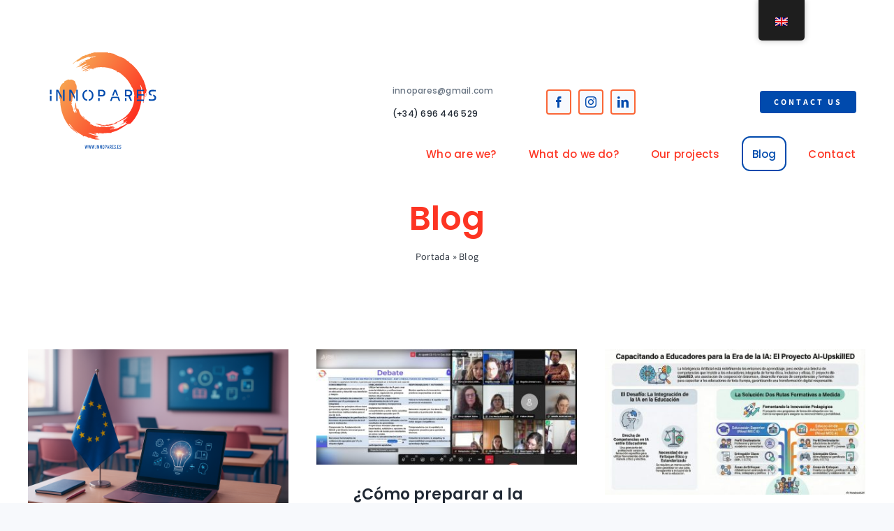

--- FILE ---
content_type: image/svg+xml
request_url: https://innopares.es/wp-content/uploads/2023/01/logoINNOPARES.svg
body_size: 26049
content:
<?xml version="1.0" encoding="UTF-8"?> <svg xmlns="http://www.w3.org/2000/svg" xmlns:xlink="http://www.w3.org/1999/xlink" width="500" zoomAndPan="magnify" viewBox="0 0 375 374.999991" height="500" preserveAspectRatio="xMidYMid meet" version="1.0"><defs><g></g><clipPath id="04058d0915"><path d="M 78.386719 77.769531 L 296.601562 77.769531 L 296.601562 297.519531 L 78.386719 297.519531 Z M 78.386719 77.769531 " clip-rule="nonzero"></path></clipPath><clipPath id="cd6ef011a2"><path d="M 78.78125 181.992188 C 79.199219 178.261719 78.945312 174.476562 79.304688 170.722656 C 79.441406 169.238281 79.695312 167.769531 80.070312 166.328125 C 81.128906 162.351562 83.214844 158.988281 86.210938 156.171875 C 86.699219 155.707031 87.292969 155.367188 87.941406 155.183594 C 88.550781 155 89.191406 154.75 89.679688 154.359375 C 90.410156 153.773438 91.121094 153.109375 90.738281 151.953125 C 90.660156 151.714844 90.863281 151.277344 91.078125 151.0625 C 91.464844 150.667969 91.910156 150.332031 92.394531 150.074219 C 94.746094 148.847656 97.105469 147.644531 99.484375 146.484375 C 99.941406 146.261719 100.449219 146.160156 100.957031 146.199219 C 101.824219 146.289062 102.660156 146.589844 103.523438 146.714844 C 104.132812 146.800781 104.753906 146.804688 105.367188 146.71875 C 106.164062 146.605469 106.953125 146.191406 107.734375 146.21875 C 108.773438 146.265625 109.800781 146.46875 110.78125 146.820312 C 113.625 147.808594 116.128906 149.582031 118.003906 151.941406 C 118.191406 152.199219 118.265625 152.523438 118.214844 152.839844 C 118.082031 153.492188 118.113281 154.09375 118.417969 154.683594 C 118.699219 155.230469 118.933594 155.808594 119.253906 156.332031 C 120.816406 158.871094 121.621094 161.617188 121.769531 164.601562 C 121.902344 167.253906 121.988281 169.890625 121.21875 172.46875 C 120.867188 173.652344 120.53125 174.867188 119.367188 175.609375 C 119.117188 175.769531 118.949219 176.175781 118.902344 176.492188 C 118.800781 177.140625 118.816406 177.804688 118.769531 178.460938 C 118.75 178.992188 118.699219 179.523438 118.609375 180.046875 C 118.566406 180.277344 118.335938 180.472656 118.191406 180.683594 C 118.007812 180.546875 117.796875 180.433594 117.652344 180.269531 C 117.265625 179.8125 116.851562 179.828125 116.613281 180.378906 C 116.464844 180.738281 116.359375 181.113281 116.292969 181.492188 C 116.082031 182.546875 115.839844 183.621094 115.066406 184.386719 C 114.078125 185.367188 113.855469 186.519531 113.953125 187.820312 C 114.078125 189.507812 113.578125 191.097656 113.125 192.691406 C 113.054688 192.933594 112.863281 193.140625 112.664062 193.472656 C 112.539062 193.214844 112.46875 193.128906 112.46875 193.042969 C 112.457031 192.214844 112.46875 191.390625 112.453125 190.566406 C 112.453125 190.328125 112.441406 190.042969 112.316406 189.863281 C 112.246094 189.765625 112.152344 189.683594 112.046875 189.621094 C 111.941406 189.558594 111.820312 189.523438 111.699219 189.511719 C 111.539062 189.511719 111.3125 189.773438 111.242188 189.96875 C 111.132812 190.257812 111.09375 190.566406 111.128906 190.875 C 111.257812 191.800781 111.144531 192.6875 111.003906 193.609375 C 110.800781 195.003906 110.789062 196.433594 110.734375 197.847656 C 110.660156 199.726562 110.027344 201.382812 108.914062 202.886719 C 108.714844 203.15625 108.523438 203.59375 108.605469 203.878906 C 108.8125 204.5625 109.101562 205.214844 109.472656 205.824219 C 109.847656 206.457031 109.882812 206.605469 109.273438 207.023438 C 108.742188 207.394531 108.503906 207.835938 108.710938 208.492188 C 109.023438 209.480469 109.226562 210.507812 109.601562 211.46875 C 110.78125 214.488281 112.019531 217.480469 113.238281 220.484375 C 113.382812 220.835938 113.582031 221.175781 113.691406 221.539062 C 113.707031 221.625 113.699219 221.714844 113.667969 221.800781 C 113.640625 221.882812 113.59375 221.960938 113.527344 222.019531 C 112.910156 222.390625 112.808594 222.582031 113.0625 223.265625 C 113.269531 223.820312 113.476562 224.378906 113.722656 224.910156 C 114.027344 225.574219 114.433594 226.160156 115.171875 226.421875 C 115.605469 226.574219 115.753906 226.886719 115.683594 227.339844 C 115.609375 227.816406 115.804688 228.183594 116.207031 228.4375 C 116.691406 228.742188 117.167969 229.0625 117.671875 229.328125 C 117.882812 229.441406 118.308594 229.542969 118.371094 229.453125 C 118.53125 229.238281 118.65625 228.871094 118.582031 228.632812 C 118.136719 227.167969 117.765625 225.652344 117.101562 224.285156 C 116.273438 222.53125 115.617188 220.703125 115.132812 218.824219 C 115.011719 218.359375 115.113281 217.832031 115.113281 217.339844 L 115.351562 217.308594 C 115.476562 217.550781 115.582031 217.800781 115.671875 218.058594 C 116.164062 219.914062 116.613281 221.769531 117.140625 223.613281 C 117.316406 224.234375 117.632812 224.820312 117.949219 225.382812 C 118.167969 225.777344 118.566406 225.878906 118.949219 225.582031 C 119.363281 225.265625 119.59375 225.449219 119.730469 225.839844 C 119.820312 226.089844 119.820312 226.359375 119.875 226.617188 C 119.96875 227.074219 119.996094 227.566406 120.203125 227.96875 C 120.308594 228.183594 120.738281 228.332031 121.011719 228.320312 C 121.179688 228.3125 121.4375 227.949219 121.46875 227.730469 C 121.519531 227.316406 121.527344 226.851562 121.386719 226.464844 C 120.695312 224.53125 120.046875 222.570312 119.199219 220.703125 C 117.628906 217.238281 117.246094 213.65625 117.933594 209.96875 C 118.273438 208.136719 118.875 206.351562 119.363281 204.542969 C 119.476562 204.132812 119.609375 203.726562 119.742188 203.316406 L 119.914062 203.328125 C 119.980469 203.488281 120.09375 203.644531 120.109375 203.8125 C 120.210938 205.035156 120.300781 206.257812 120.378906 207.480469 C 120.546875 210.164062 120.589844 212.863281 120.90625 215.53125 C 121.089844 217.085938 121.683594 218.59375 122.152344 220.109375 C 122.226562 220.34375 122.613281 220.484375 122.851562 220.671875 C 123.011719 220.429688 123.285156 220.203125 123.304688 219.953125 C 123.347656 219.28125 123.683594 218.789062 124.109375 218.34375 C 124.601562 217.816406 124.71875 217.265625 124.410156 216.597656 C 124.246094 216.195312 124.105469 215.785156 123.988281 215.371094 L 124.140625 215.308594 C 124.199219 215.382812 124.285156 215.453125 124.308594 215.539062 C 124.605469 216.664062 124.960938 217.785156 125.164062 218.929688 C 125.324219 219.828125 125.429688 220.042969 126.351562 220.167969 C 126.449219 220.1875 126.542969 220.21875 126.632812 220.257812 C 126.632812 220.6875 126.542969 221.117188 126.648438 221.488281 C 127.195312 223.445312 127.730469 225.410156 128.386719 227.332031 C 129.5625 230.78125 131.375 233.90625 133.523438 236.828125 C 134.308594 237.894531 135.28125 238.820312 136.195312 239.78125 C 137.585938 241.242188 138.964844 242.714844 140.421875 244.105469 C 141.292969 244.9375 142.296875 245.632812 143.261719 246.355469 C 143.492188 246.53125 143.8125 246.585938 144.089844 246.695312 C 144.128906 246.636719 144.167969 246.578125 144.207031 246.519531 C 144.058594 246.257812 143.957031 245.945312 143.753906 245.746094 C 142.710938 244.730469 141.648438 243.730469 140.574219 242.746094 C 139.460938 241.742188 138.324219 240.769531 137.203125 239.777344 C 136.898438 239.507812 136.820312 239.230469 137.136719 238.878906 C 137.261719 238.742188 137.253906 238.460938 137.234375 238.257812 C 137.195312 237.992188 137.136719 237.726562 137.058594 237.46875 L 137.222656 237.355469 C 137.445312 237.539062 137.695312 237.699219 137.878906 237.917969 C 138.980469 239.21875 140.097656 240.503906 141.144531 241.851562 C 142.609375 243.734375 144.347656 245.34375 146.210938 246.789062 C 148.601562 248.644531 151.132812 250.316406 153.578125 252.097656 C 154.730469 252.9375 155.96875 253.730469 156.273438 255.292969 C 156.300781 255.503906 156.308594 255.714844 156.300781 255.925781 C 156.109375 255.925781 155.914062 255.910156 155.722656 255.871094 C 155.320312 255.761719 154.90625 255.691406 154.734375 256.171875 C 154.308594 257.375 155.28125 258.4375 156.589844 258.164062 C 156.5 258.054688 156.421875 257.9375 156.359375 257.808594 C 156.28125 257.582031 156.238281 257.347656 156.179688 257.113281 C 156.378906 257.167969 156.59375 257.183594 156.769531 257.277344 C 158.949219 258.449219 161.09375 259.683594 163.304688 260.792969 C 164.667969 261.476562 166.121094 261.976562 167.535156 262.539062 C 167.863281 262.667969 168.136719 262.644531 168.15625 262.15625 C 168.175781 261.574219 168.316406 261.507812 168.828125 261.773438 C 169.035156 261.863281 169.226562 261.988281 169.390625 262.144531 C 169.835938 262.648438 170.253906 263.171875 170.675781 263.695312 C 171.128906 264.269531 171.410156 264.300781 171.894531 263.773438 C 172.148438 263.5 172.390625 263.402344 172.757812 263.574219 C 173.191406 263.800781 173.648438 263.980469 174.121094 264.109375 C 174.40625 264.179688 174.886719 264.1875 175.015625 264.015625 C 175.5625 263.304688 176.101562 263.566406 176.679688 263.894531 C 176.984375 264.0625 177.285156 264.238281 177.605469 264.375 C 178.910156 264.945312 180.234375 265.425781 181.695312 265.089844 C 182.289062 264.953125 182.386719 264.707031 182.140625 264.160156 C 182.019531 263.886719 181.929688 263.59375 181.769531 263.160156 C 182.179688 263.246094 182.394531 263.273438 182.605469 263.332031 C 184.394531 263.847656 186.21875 263.738281 188.042969 263.644531 C 190.089844 263.542969 192.121094 263.492188 194.066406 264.398438 C 194.847656 264.761719 195.722656 264.941406 196.570312 265.140625 C 197.1875 265.285156 197.617188 265.015625 197.71875 264.53125 C 197.859375 263.894531 198.019531 263.828125 198.601562 264.160156 C 198.761719 264.25 198.914062 264.347656 199.074219 264.4375 C 199.828125 264.851562 200.027344 264.832031 200.625 264.214844 C 200.894531 263.933594 201.148438 263.914062 201.496094 264.074219 C 203.15625 264.832031 204.671875 264.558594 206.042969 263.378906 C 206.382812 263.085938 206.753906 262.894531 207.210938 263.148438 C 208.585938 263.914062 209.976562 263.503906 211.378906 263.21875 C 212.070312 263.078125 212.773438 263.007812 213.480469 263.011719 C 213.703125 263.011719 214.097656 263.328125 214.113281 263.527344 C 214.136719 263.777344 213.910156 264.222656 213.699219 264.292969 C 212.738281 264.609375 211.746094 264.816406 210.769531 265.070312 C 210.570312 265.125 210.378906 265.210938 210.1875 265.28125 C 210.203125 265.351562 210.214844 265.421875 210.230469 265.492188 C 210.417969 265.53125 210.605469 265.554688 210.796875 265.570312 C 211.40625 265.59375 212.011719 265.605469 212.617188 265.625 C 212.886719 265.632812 213.152344 265.660156 213.417969 265.664062 C 214.277344 265.683594 215.140625 265.644531 215.992188 265.726562 C 216.371094 265.761719 216.734375 266.035156 217.09375 266.203125 C 217.070312 266.28125 217.046875 266.355469 217.023438 266.433594 C 216.585938 266.394531 216.144531 266.296875 215.71875 266.339844 C 215.390625 266.371094 215.085938 266.515625 214.855469 266.75 C 214.773438 266.839844 215.042969 267.242188 215.15625 267.511719 C 215.230469 267.6875 215.394531 267.898438 215.347656 268.035156 C 215.300781 268.171875 215.042969 268.269531 214.863281 268.292969 C 213.566406 268.460938 212.261719 268.570312 210.96875 268.761719 C 209.378906 268.996094 207.792969 269.261719 206.214844 269.558594 C 205.644531 269.664062 205 269.726562 204.640625 270.425781 C 205.519531 270.726562 206.359375 270.765625 207.226562 270.734375 C 208.40625 270.6875 209.519531 270.296875 210.734375 270.308594 C 212.5 270.324219 214.28125 270.035156 216.03125 269.738281 C 217.890625 269.425781 219.71875 268.921875 221.570312 268.558594 C 223.339844 268.222656 225.019531 267.539062 226.523438 266.546875 C 229.191406 264.777344 232.121094 263.539062 235.03125 262.285156 C 237.902344 261.046875 240.832031 259.949219 243.410156 258.148438 C 244.382812 257.472656 245.289062 256.703125 246.195312 255.9375 C 246.386719 255.777344 246.539062 255.574219 246.636719 255.347656 C 246.734375 255.117188 246.777344 254.867188 246.757812 254.617188 C 246.625 254.621094 246.492188 254.640625 246.363281 254.667969 C 245.664062 254.886719 244.972656 255.125 244.269531 255.328125 C 244.125 255.371094 243.941406 255.300781 243.777344 255.28125 C 243.800781 255.113281 243.847656 254.949219 243.914062 254.792969 C 244.078125 254.546875 244.257812 254.308594 244.453125 254.082031 C 244.191406 254.019531 244.082031 254 243.964844 253.957031 C 243.78125 253.902344 243.605469 253.835938 243.425781 253.769531 C 243.515625 253.554688 243.546875 253.273438 243.707031 253.152344 C 244.003906 252.902344 244.386719 252.78125 244.707031 252.5625 C 245.347656 252.128906 246.007812 251.710938 246.574219 251.191406 C 246.78125 251 246.742188 250.539062 246.820312 250.199219 C 246.488281 250.261719 246.085938 250.222656 245.832031 250.398438 C 245.089844 250.914062 244.425781 251.53125 243.707031 252.074219 C 242.421875 253.054688 241.164062 254.074219 239.808594 254.949219 C 238.964844 255.511719 238.027344 255.917969 237.042969 256.152344 C 236.261719 256.324219 235.566406 256.449219 234.960938 257.03125 C 233.792969 258.152344 232.25 258.414062 230.730469 258.734375 C 230.851562 258.554688 231.015625 258.40625 231.207031 258.304688 C 233.0625 257.261719 234.914062 256.238281 236.761719 255.183594 C 238.183594 254.367188 239.351562 253.234375 240.445312 252.035156 C 240.59375 251.871094 240.699219 251.507812 240.617188 251.339844 C 240.535156 251.171875 240.148438 250.984375 239.96875 251.039062 C 239.214844 251.265625 238.648438 250.835938 238.058594 250.554688 C 237.546875 250.308594 237.527344 249.96875 237.921875 249.515625 C 238.316406 249.0625 238.757812 248.605469 239.160156 248.140625 C 239.929688 247.253906 240.730469 246.4375 241.949219 246.144531 C 242.339844 246.050781 242.679688 245.707031 243.011719 245.433594 C 243.191406 245.28125 243.292969 245.03125 243.445312 244.839844 C 244.371094 243.671875 245.695312 243.019531 246.855469 242.148438 C 247.527344 241.640625 248.082031 240.972656 248.648438 240.332031 C 248.785156 240.175781 248.75 239.859375 248.792969 239.613281 C 248.535156 239.664062 248.234375 239.644531 248.03125 239.777344 C 247.078125 240.410156 246.183594 241.140625 245.214844 241.738281 C 243.363281 242.886719 241.5 244.042969 239.578125 245.078125 C 237.277344 246.316406 234.917969 247.429688 232.574219 248.582031 C 229.40625 250.132812 226.226562 251.660156 223.066406 253.226562 C 222.738281 253.390625 222.519531 253.78125 222.25 254.066406 L 223.03125 254.746094 C 222.3125 254.984375 221.601562 255.207031 220.902344 255.460938 C 216.960938 256.875 213.03125 258.324219 209.078125 259.699219 C 206.746094 260.496094 204.335938 261.03125 201.890625 261.289062 C 200.796875 261.414062 199.707031 261.601562 198.613281 261.734375 C 198.046875 261.800781 197.480469 261.835938 196.910156 261.835938 C 194.832031 261.828125 192.753906 261.757812 190.675781 261.792969 C 189.777344 261.808594 188.898438 261.933594 188.003906 261.65625 C 187.410156 261.46875 186.757812 261.453125 186.128906 261.371094 C 184.695312 261.1875 183.234375 261.097656 181.820312 260.8125 C 179.953125 260.429688 178.113281 259.929688 176.273438 259.421875 C 173.773438 258.734375 171.5 257.546875 169.367188 256.082031 C 169.222656 255.964844 169.085938 255.835938 168.953125 255.699219 C 169.105469 255.6875 169.253906 255.6875 169.402344 255.699219 C 170.453125 255.945312 171.492188 256.21875 172.546875 256.441406 C 173.523438 256.648438 174.515625 256.777344 175.488281 256.988281 C 176.558594 257.21875 177.605469 257.605469 178.683594 257.75 C 180.808594 258.042969 182.753906 258.851562 184.71875 259.625 C 185.269531 259.84375 185.722656 259.960938 186.222656 259.488281 C 186.609375 259.125 187.054688 259.09375 187.414062 259.640625 C 187.53125 259.820312 187.804688 259.941406 188.03125 259.988281 C 188.4375 260.058594 188.84375 260.101562 189.253906 260.113281 C 190.722656 260.203125 192.195312 260.277344 193.664062 260.378906 C 194.144531 260.410156 194.421875 260.277344 194.40625 259.742188 C 194.386719 259.277344 194.605469 259.085938 195.089844 259.125 C 195.585938 259.167969 196.078125 259.167969 196.574219 259.125 C 198.4375 258.976562 200.3125 259.417969 202.183594 258.792969 C 203.890625 258.226562 205.6875 257.917969 207.449219 257.5 C 208.273438 257.300781 209.09375 257.015625 209.933594 256.921875 C 211.292969 256.769531 212.671875 256.738281 214.039062 256.65625 C 214.457031 256.632812 214.765625 256.472656 214.773438 256.007812 C 214.785156 255.5 215.011719 255.484375 215.414062 255.648438 C 215.828125 255.808594 216.257812 255.933594 216.691406 256.019531 C 216.765625 256.035156 216.996094 255.726562 216.976562 255.703125 C 216.429688 254.996094 217.050781 254.804688 217.488281 254.582031 C 221.015625 252.792969 224.597656 251.097656 228.074219 249.214844 C 230.785156 247.75 233.386719 246.082031 236.007812 244.445312 C 237.523438 243.519531 238.992188 242.511719 240.398438 241.421875 C 242.425781 239.824219 244.449219 238.195312 246.304688 236.402344 C 248.382812 234.414062 250.34375 232.304688 252.179688 230.085938 C 254.828125 226.851562 256.925781 223.238281 258.835938 219.515625 C 260.832031 215.660156 262.40625 211.597656 263.53125 207.402344 C 264 205.65625 264.179688 203.835938 264.601562 202.078125 C 264.953125 200.585938 265.074219 199.046875 264.960938 197.519531 C 264.953125 197.394531 265.011719 197.28125 265.015625 197.15625 C 265.054688 196.261719 265.113281 195.367188 265.121094 194.472656 C 265.128906 193.191406 264.996094 191.902344 265.121094 190.636719 C 265.179688 189.964844 265.335938 189.335938 265.03125 188.695312 C 264.859375 188.335938 264.992188 188.089844 265.3125 187.867188 C 265.515625 187.730469 265.773438 187.496094 265.785156 187.292969 C 265.839844 186.609375 265.816406 185.917969 265.714844 185.238281 C 265.394531 183.4375 264.726562 181.691406 265.042969 179.796875 C 265.097656 179.34375 265.007812 178.890625 264.78125 178.496094 C 263.574219 176.402344 263.300781 174.035156 262.726562 171.753906 C 262.1875 169.59375 261.460938 167.527344 259.800781 165.917969 C 259.429688 165.5625 259.136719 165.136719 258.933594 164.667969 C 256.96875 159.894531 254.261719 155.550781 251.347656 151.320312 C 249.085938 148.03125 246.628906 144.898438 243.824219 142.066406 C 241.664062 139.894531 239.316406 137.914062 237.109375 135.789062 C 234.785156 133.546875 232.234375 131.589844 229.632812 129.699219 C 228.226562 128.675781 226.765625 127.738281 225.027344 127.335938 C 224.574219 127.230469 224.257812 127.3125 224.0625 127.726562 C 223.867188 128.140625 223.566406 128.125 223.246094 127.964844 C 222.628906 127.652344 222.019531 127.320312 221.429688 126.957031 C 221.1875 126.804688 221.015625 126.546875 220.707031 126.226562 C 221.480469 126.445312 222.070312 126.667969 222.683594 126.753906 C 222.941406 126.789062 223.238281 126.535156 223.515625 126.410156 C 223.347656 126.136719 223.242188 125.738281 222.996094 125.609375 C 221.359375 124.742188 219.714844 123.886719 218.039062 123.105469 C 212.511719 120.527344 206.824219 118.414062 200.839844 117.152344 C 199.585938 116.886719 198.34375 116.566406 197.082031 116.371094 C 195.554688 116.136719 193.992188 116.09375 192.480469 115.8125 C 190.570312 115.445312 188.628906 115.289062 186.6875 115.347656 C 184.65625 115.421875 182.609375 115.207031 180.582031 115.285156 C 178.382812 115.371094 176.1875 115.625 173.996094 115.839844 C 172.820312 115.957031 171.648438 116.117188 170.484375 116.320312 C 169.0625 116.566406 167.652344 116.875 166.238281 117.171875 C 165.484375 117.332031 164.734375 117.519531 163.988281 117.722656 C 163.585938 117.828125 163.460938 118.082031 163.589844 118.519531 C 163.699219 118.890625 163.675781 119.304688 163.726562 119.855469 C 163.953125 119.867188 164.3125 119.980469 164.601562 119.878906 C 165.21875 119.675781 165.816406 119.40625 166.382812 119.082031 C 167.472656 118.453125 167.882812 118.386719 169.230469 118.878906 C 168.746094 119.09375 168.355469 119.308594 167.933594 119.445312 C 167.101562 119.707031 166.242188 119.886719 165.417969 120.167969 C 163.652344 120.765625 161.863281 120.621094 160.066406 120.433594 C 159.964844 120.421875 159.804688 120.320312 159.792969 120.242188 C 159.785156 120.175781 159.796875 120.109375 159.816406 120.046875 C 159.839844 119.984375 159.878906 119.925781 159.925781 119.878906 C 160.066406 119.777344 160.269531 119.761719 160.4375 119.695312 C 160.992188 119.464844 161.539062 119.21875 161.929688 118.539062 C 160.640625 118.75 159.46875 118.886719 158.324219 119.148438 C 157.3125 119.394531 156.316406 119.699219 155.339844 120.066406 C 155.015625 120.179688 154.546875 120.40625 154.476562 120.667969 C 154.125 121.992188 153.085938 122.277344 151.984375 122.679688 C 150.046875 123.382812 148.175781 124.253906 146.277344 125.054688 C 145.445312 125.402344 144.621094 125.761719 143.785156 126.089844 C 143.613281 126.15625 143.332031 126.171875 143.210938 126.074219 C 142.757812 125.714844 142.925781 124.851562 143.457031 124.582031 C 144.035156 124.285156 144.589844 123.933594 145.179688 123.664062 C 146.417969 123.097656 147.667969 122.566406 148.917969 122.019531 C 149.359375 121.828125 149.65625 121.945312 149.847656 122.40625 C 150.023438 122.847656 150.40625 122.964844 150.808594 122.804688 C 151.460938 122.550781 152.089844 122.246094 152.6875 121.886719 C 152.933594 121.734375 153.234375 121.304688 153.179688 121.082031 C 153.03125 120.476562 153.304688 120.308594 153.777344 120.179688 C 154.488281 119.988281 155.207031 119.808594 155.902344 119.574219 C 156.316406 119.433594 156.554688 119.09375 156.429688 118.648438 C 156.289062 118.171875 155.851562 118.292969 155.542969 118.378906 C 153.492188 118.953125 151.402344 119.429688 149.417969 120.171875 C 144.726562 121.933594 140.089844 123.824219 135.429688 125.660156 C 135.1875 125.757812 134.933594 125.832031 134.691406 125.910156 C 134.671875 125.859375 134.648438 125.808594 134.625 125.757812 C 134.785156 125.609375 134.960938 125.476562 135.148438 125.363281 C 135.628906 125.140625 136.152344 124.992188 136.609375 124.734375 C 137.125 124.457031 137.605469 124.117188 138.035156 123.722656 C 138.332031 123.4375 138.210938 123.152344 137.738281 123.15625 C 137.386719 123.15625 137.035156 123.15625 136.683594 123.15625 L 136.652344 122.933594 C 137.058594 122.757812 137.453125 122.539062 137.871094 122.417969 C 139.375 121.984375 140.886719 121.59375 142.394531 121.167969 C 144.949219 120.445312 147.0625 119.027344 148.785156 117.015625 C 149.042969 116.71875 149.226562 116.355469 149.527344 115.898438 C 148.984375 115.898438 148.578125 115.808594 148.230469 115.914062 C 147.378906 116.179688 146.542969 116.511719 145.71875 116.859375 C 142.421875 118.257812 139.171875 119.761719 135.699219 120.707031 C 135.078125 120.878906 134.417969 120.894531 133.777344 120.984375 C 133.757812 120.910156 133.734375 120.832031 133.714844 120.757812 C 134.023438 120.566406 134.320312 120.355469 134.640625 120.195312 C 136.519531 119.253906 138.382812 118.285156 140.289062 117.398438 C 143.355469 115.96875 146.453125 114.605469 149.527344 113.191406 C 151.359375 112.347656 153.175781 111.460938 154.992188 110.574219 C 155.117188 110.515625 155.214844 110.378906 155.429688 110.179688 C 155.242188 110.167969 155.058594 110.167969 154.871094 110.179688 C 153.949219 110.359375 153.007812 110.488281 152.105469 110.746094 C 149.921875 111.363281 147.757812 112.058594 145.578125 112.714844 C 143.289062 113.410156 141.089844 114.285156 139.058594 115.59375 C 137.550781 116.5625 135.925781 117.359375 134.121094 117.644531 C 133.886719 117.679688 133.636719 117.59375 133.398438 117.566406 C 133.398438 117.5 133.398438 117.433594 133.398438 117.367188 C 133.820312 117.09375 134.292969 116.867188 134.652344 116.523438 C 134.898438 116.277344 135.179688 115.847656 135.125 115.558594 C 135.03125 115.050781 135.234375 114.816406 135.585938 114.605469 C 136.519531 114.0625 137.5 113.597656 138.394531 112.996094 C 139.308594 112.394531 140.167969 111.707031 140.953125 110.945312 C 141.316406 110.566406 141.777344 110.292969 142.28125 110.164062 C 142.847656 110.011719 143.460938 109.910156 143.9375 109.605469 C 145 108.921875 146 108.136719 147.011719 107.371094 C 147.195312 107.234375 147.308594 107 147.453125 106.804688 L 147.390625 106.589844 C 146.96875 106.636719 146.523438 106.597656 146.136719 106.742188 C 144.5625 107.347656 142.996094 107.984375 141.441406 108.652344 C 138.171875 110.0625 134.921875 111.523438 131.640625 112.914062 C 130.109375 113.566406 128.53125 114.117188 126.960938 114.671875 C 126.8125 114.71875 126.660156 114.738281 126.507812 114.726562 C 126.355469 114.714844 126.207031 114.671875 126.066406 114.601562 C 125.699219 114.351562 125.355469 114.289062 124.980469 114.484375 C 124.1875 114.902344 123.402344 115.332031 122.621094 115.769531 C 121.957031 116.140625 121.304688 116.527344 120.648438 116.90625 C 120.605469 116.84375 120.566406 116.78125 120.527344 116.71875 C 121.230469 116.101562 121.875 115.386719 122.65625 114.878906 C 124.796875 113.496094 127.019531 112.238281 129.160156 110.847656 C 130.199219 110.171875 131.136719 109.316406 132.101562 108.53125 C 132.222656 108.429688 132.292969 108.25 132.386719 108.105469 L 132.273438 107.953125 L 127.347656 110.242188 C 127.308594 110.171875 127.273438 110.097656 127.234375 110.023438 C 127.382812 109.890625 127.535156 109.765625 127.695312 109.652344 C 128.445312 109.15625 129.175781 108.628906 129.960938 108.195312 C 133.710938 106.113281 137.464844 104.050781 141.230469 102.007812 C 142.398438 101.375 143.632812 100.871094 144.804688 100.25 C 145.050781 100.117188 145.144531 99.71875 145.308594 99.441406 C 144.992188 99.351562 144.652344 99.144531 144.359375 99.195312 C 143.683594 99.316406 143.019531 99.507812 142.378906 99.769531 C 140.378906 100.585938 138.371094 101.386719 136.425781 102.316406 C 134.433594 103.261719 132.511719 104.359375 130.550781 105.375 C 129.828125 105.746094 129.082031 106.085938 128.347656 106.441406 L 128.273438 106.304688 C 128.433594 106.152344 128.605469 106.007812 128.785156 105.882812 C 130.707031 104.753906 132.585938 103.53125 134.574219 102.527344 C 138.027344 100.777344 141.542969 99.148438 145.171875 97.789062 C 148.308594 96.613281 151.460938 95.472656 154.617188 94.335938 C 155.144531 94.144531 155.480469 93.902344 155.351562 93.273438 C 155.261719 92.855469 155.472656 92.613281 155.828125 92.386719 C 157.515625 91.28125 159.347656 90.777344 161.355469 90.988281 C 162.230469 91.082031 162.871094 90.828125 163.4375 90.117188 C 163.699219 89.785156 164.300781 89.488281 164.691406 89.542969 C 166.210938 89.761719 167.511719 89.230469 168.804688 88.59375 C 169.089844 88.453125 169.316406 88.195312 169.570312 87.992188 L 169.453125 87.730469 C 163.558594 88.253906 157.84375 89.785156 152.085938 91.078125 L 152.019531 90.890625 L 155.148438 89.332031 C 154.957031 89.21875 154.730469 89.175781 154.507812 89.210938 C 153.820312 89.285156 153.132812 89.375 152.445312 89.464844 C 152.101562 89.496094 151.761719 89.554688 151.425781 89.636719 C 149.667969 90.136719 147.890625 90.589844 146.164062 91.1875 C 141.578125 92.769531 137.121094 94.679688 132.738281 96.753906 C 129.769531 98.160156 126.847656 99.660156 123.902344 101.109375 C 123.421875 101.34375 122.925781 101.542969 122.289062 101.820312 C 122.421875 101.484375 122.511719 101.339844 122.535156 101.1875 C 122.570312 100.972656 122.648438 100.644531 122.550781 100.566406 C 122.394531 100.445312 122.09375 100.433594 121.882812 100.492188 C 121.492188 100.589844 121.113281 100.746094 120.761719 100.949219 C 119.433594 101.753906 118.078125 102.527344 116.824219 103.433594 C 115.503906 104.390625 114.105469 105.289062 113.277344 106.792969 C 113.113281 107.058594 112.875 107.265625 112.59375 107.398438 C 112.375 107.5 112.078125 107.4375 111.816406 107.449219 C 111.902344 107.226562 111.9375 106.957031 112.085938 106.789062 C 112.984375 105.855469 113.863281 104.890625 114.835938 104.039062 C 116.746094 102.363281 118.679688 100.707031 120.671875 99.132812 C 122.191406 97.929688 123.804688 96.839844 125.40625 95.738281 C 127.324219 94.417969 129.289062 93.164062 131.203125 91.832031 C 133.386719 90.316406 135.527344 88.738281 137.703125 87.210938 C 137.832031 87.128906 137.976562 87.074219 138.125 87.050781 C 138.277344 87.023438 138.429688 87.027344 138.578125 87.0625 C 139.90625 87.464844 140.96875 86.925781 141.875 86.085938 C 142.777344 85.246094 143.746094 84.777344 145.019531 84.902344 C 146.164062 85.011719 147.238281 84.625 148.265625 84.140625 C 149.828125 83.398438 151.355469 82.574219 152.960938 81.941406 C 153.996094 81.53125 155.105469 81.148438 156.28125 81.476562 C 156.625 81.585938 156.992188 81.574219 157.328125 81.449219 C 157.664062 81.320312 157.949219 81.085938 158.132812 80.777344 C 158.289062 80.539062 158.367188 80.238281 158.554688 80.035156 C 158.738281 79.832031 159.054688 79.585938 159.210938 79.644531 C 160.664062 80.183594 162 79.519531 163.351562 79.246094 C 164.675781 78.972656 165.945312 78.429688 167.257812 78.085938 C 167.847656 77.929688 168.585938 77.722656 169.03125 78.332031 C 169.378906 78.808594 169.769531 78.789062 170.214844 78.726562 C 171.929688 78.496094 173.640625 78.1875 175.363281 78.023438 C 177.035156 77.859375 178.71875 77.773438 180.398438 77.773438 C 183.75 77.773438 187.101562 77.851562 190.453125 77.898438 C 191.132812 77.90625 191.8125 77.867188 192.484375 77.917969 C 194.320312 78.050781 196.152344 78.269531 197.988281 78.363281 C 199.078125 78.417969 199.992188 78.609375 200.527344 79.699219 C 200.773438 80.210938 201.265625 80.378906 201.835938 80.113281 C 202.070312 79.988281 202.324219 79.90625 202.585938 79.875 C 203.828125 79.84375 205.117188 79.402344 206.289062 80.207031 C 206.332031 80.238281 206.410156 80.226562 206.46875 80.238281 C 207.519531 80.460938 208.570312 80.695312 209.621094 80.914062 C 210.933594 81.1875 212.265625 81.394531 213.558594 81.738281 C 214.851562 82.082031 216.152344 82.460938 217.121094 83.523438 C 217.339844 83.769531 217.699219 83.886719 218.003906 84.042969 C 218.414062 84.253906 218.84375 84.433594 219.253906 84.652344 C 219.625 84.851562 219.964844 85.136719 220.355469 85.304688 C 223.105469 86.472656 225.835938 87.6875 228.625 88.757812 C 232.007812 90.054688 235.484375 91.097656 238.722656 92.746094 C 240.730469 93.769531 242.734375 94.800781 244.359375 96.402344 C 246.136719 98.160156 248.085938 99.636719 250.433594 100.585938 C 251.09375 100.867188 251.640625 101.359375 251.984375 101.984375 C 252.808594 103.640625 254.175781 104.667969 255.679688 105.554688 C 257.492188 106.632812 259.101562 107.972656 260.621094 109.390625 C 262.835938 111.453125 264.976562 113.59375 267.039062 115.8125 C 269.105469 118.039062 271.066406 120.363281 272.992188 122.714844 C 274.273438 124.277344 275.476562 125.914062 276.597656 127.597656 C 278.5 130.453125 280.375 133.335938 282.136719 136.28125 C 283.410156 138.414062 284.464844 140.679688 285.648438 142.867188 C 286.871094 145.128906 288.207031 147.328125 289.34375 149.632812 C 289.957031 150.871094 290.304688 152.257812 290.667969 153.605469 C 291.03125 154.957031 291.148438 156.382812 291.976562 157.523438 C 292.632812 158.40625 293.089844 159.417969 293.316406 160.496094 C 293.441406 161.09375 293.488281 161.707031 293.582031 162.3125 C 293.839844 163.984375 294.113281 165.652344 294.367188 167.328125 C 294.652344 169.214844 295.289062 170.960938 296.433594 172.503906 C 296.679688 172.84375 296.660156 173.132812 296.371094 173.433594 C 295.628906 174.191406 295.460938 175.078125 295.75 176.09375 C 295.835938 176.390625 295.917969 176.867188 295.761719 177.027344 C 295.125 177.675781 295.128906 178.492188 294.953125 179.289062 C 294.8125 179.914062 294.953125 180.394531 295.242188 180.910156 C 295.585938 181.488281 295.878906 182.089844 296.121094 182.714844 C 296.394531 183.46875 296.234375 183.613281 295.414062 183.472656 C 295.042969 184.296875 294.761719 185.117188 295.027344 186.070312 C 295.265625 186.925781 295.125 187.785156 294.753906 188.589844 C 294.457031 189.222656 293.933594 189.40625 293.402344 189.074219 C 293.28125 189 293.21875 188.828125 293.128906 188.703125 C 293.265625 188.648438 293.417969 188.515625 293.535156 188.542969 C 294.136719 188.695312 294.230469 188.246094 294.359375 187.863281 C 294.414062 187.644531 294.445312 187.421875 294.449219 187.195312 C 294.535156 186.265625 294.855469 185.339844 294.335938 184.417969 C 294.222656 184.210938 294.285156 183.839844 294.382812 183.59375 C 294.789062 182.558594 294.691406 181.539062 294.363281 180.523438 C 294.230469 180.113281 294.132812 179.542969 293.550781 179.601562 C 292.972656 179.65625 293.148438 180.253906 292.996094 180.621094 C 292.902344 180.839844 292.683594 181.125 292.488281 181.152344 C 292.03125 181.210938 291.785156 181.441406 291.785156 181.851562 C 291.785156 183.28125 291.839844 184.714844 291.84375 186.148438 C 291.847656 186.542969 291.78125 186.9375 291.648438 187.308594 C 291.402344 187.957031 290.921875 188.546875 290.820312 189.207031 C 290.550781 190.863281 290.386719 192.535156 290.324219 194.214844 C 290.273438 196.121094 290.027344 197.960938 289.183594 199.6875 C 288.898438 200.269531 288.902344 200.839844 289.070312 201.464844 C 289.324219 202.410156 289.347656 203.375 288.859375 204.269531 C 288.746094 204.472656 288.511719 204.605469 288.265625 204.828125 C 288.195312 204.570312 288.148438 204.492188 288.15625 204.414062 C 288.34375 202.886719 287.84375 201.34375 288.296875 199.820312 C 288.382812 199.503906 288.421875 199.175781 288.421875 198.847656 C 288.472656 196.730469 288.527344 194.617188 288.546875 192.5 C 288.566406 190.4375 288.566406 188.375 288.546875 186.3125 C 288.53125 184.839844 288.5 183.359375 288.402344 181.886719 C 288.382812 181.5625 288.136719 181.121094 287.863281 180.960938 C 287.078125 180.496094 287 180.371094 287.585938 179.632812 C 287.914062 179.226562 287.816406 178.910156 287.574219 178.527344 C 287.347656 178.171875 287.09375 177.800781 287.003906 177.398438 C 286.835938 176.664062 286.84375 175.890625 286.660156 175.160156 C 286.125 173.007812 285.578125 170.859375 284.957031 168.734375 C 284.152344 165.984375 283.035156 163.355469 281.738281 160.804688 C 281.550781 160.433594 281.207031 160.148438 280.933594 159.824219 L 280.628906 159.925781 C 280.613281 160.347656 280.503906 160.792969 280.601562 161.183594 C 280.839844 162.230469 281.234375 163.246094 281.4375 164.296875 C 281.636719 165.347656 281.9375 166.351562 282.65625 167.1875 C 282.832031 167.414062 282.980469 167.660156 283.101562 167.917969 C 283.296875 168.289062 283.292969 168.59375 282.878906 168.859375 C 282.777344 168.9375 282.691406 169.03125 282.628906 169.140625 C 282.566406 169.253906 282.523438 169.375 282.507812 169.5 C 282.464844 169.988281 282.476562 170.476562 282.539062 170.960938 C 282.753906 172.664062 283.066406 174.355469 283.21875 176.0625 C 283.445312 178.554688 283.644531 181.058594 283.707031 183.558594 C 283.769531 186.105469 283.679688 188.660156 283.597656 191.210938 C 283.535156 193.160156 283.441406 195.113281 283.25 197.054688 C 283.046875 199.148438 282.71875 201.230469 282.433594 203.3125 C 282.246094 204.675781 282.109375 206.035156 281.832031 207.375 C 281.453125 209.222656 281.003906 211.0625 280.507812 212.882812 C 279.804688 215.492188 279.097656 218.105469 278.273438 220.679688 C 276.929688 224.789062 275.261719 228.785156 273.285156 232.628906 C 269.875 239.28125 265.667969 245.496094 260.753906 251.128906 C 259.769531 252.261719 258.683594 253.308594 257.636719 254.386719 C 257.066406 254.976562 256.515625 255.589844 255.890625 256.117188 C 255.679688 256.296875 255.269531 256.273438 254.953125 256.292969 C 254.375 256.328125 253.746094 256.1875 253.230469 256.375 C 252.59375 256.605469 252.058594 257.109375 251.464844 257.464844 C 251.175781 257.617188 250.875 257.75 250.570312 257.863281 L 250.570312 256.882812 C 250.097656 257.027344 249.582031 257.074219 249.191406 257.320312 C 247.300781 258.496094 245.429688 259.707031 243.574219 260.9375 C 241.085938 262.582031 238.640625 264.292969 236.136719 265.910156 C 232.15625 268.484375 228.117188 270.972656 223.804688 272.953125 C 221.589844 273.972656 219.292969 274.820312 217 275.648438 C 215.492188 276.191406 213.929688 276.574219 212.386719 277.007812 C 211.414062 277.28125 210.496094 277.796875 209.417969 277.589844 C 209.199219 277.546875 208.9375 277.71875 208.640625 277.808594 C 208.777344 278.054688 208.871094 278.210938 208.953125 278.371094 C 209.171875 278.804688 209.039062 279.113281 208.5625 279.164062 C 207.613281 279.28125 206.65625 279.414062 205.703125 279.429688 C 203.175781 279.460938 200.648438 279.359375 198.125 279.457031 C 196.789062 279.511719 195.472656 279.886719 194.140625 280.078125 C 193.636719 280.152344 193.117188 280.128906 192.601562 280.140625 C 191.652344 280.167969 190.59375 279.925781 189.78125 280.273438 C 188.410156 280.859375 187.023438 280.796875 185.675781 280.730469 C 183.480469 280.621094 181.304688 280.183594 179.113281 279.941406 C 178.558594 279.882812 177.925781 279.738281 177.308594 280.304688 L 178.738281 281.214844 L 178.65625 281.414062 C 177.675781 281.277344 176.6875 281.191406 175.726562 280.988281 C 174.910156 280.8125 174.871094 280.574219 175.46875 279.921875 C 175.304688 279.828125 175.164062 279.675781 175.003906 279.660156 C 174.117188 279.535156 173.226562 279.382812 172.335938 279.375 C 171.996094 279.375 171.601562 279.675781 171.332031 279.941406 C 170.992188 280.273438 170.65625 280.367188 170.21875 280.242188 C 169.835938 280.113281 169.441406 280.003906 169.042969 279.921875 C 167.734375 279.699219 166.421875 279.503906 165.113281 279.304688 C 164.519531 279.210938 163.925781 279.125 163.332031 279.035156 L 163.285156 279.210938 C 163.734375 279.4375 164.167969 279.71875 164.644531 279.886719 C 165.835938 280.304688 167.0625 280.628906 168.242188 281.078125 C 169.132812 281.417969 169.980469 281.882812 170.828125 282.328125 C 170.984375 282.414062 171.039062 282.679688 171.144531 282.863281 C 170.957031 282.953125 170.773438 283.117188 170.582031 283.121094 C 170.328125 283.128906 170.070312 282.992188 169.808594 282.957031 C 169.492188 282.917969 169.167969 282.921875 168.851562 282.90625 L 168.804688 283.152344 L 170.125 283.664062 L 170.078125 283.886719 C 169.730469 283.871094 169.382812 283.835938 169.039062 283.78125 C 168.085938 283.582031 167.132812 283.367188 166.1875 283.128906 C 164.574219 282.726562 162.960938 282.308594 161.351562 281.882812 C 160 281.523438 158.65625 281.140625 157.304688 280.769531 C 156.285156 280.492188 155.265625 280.222656 154.238281 279.972656 C 153.433594 279.773438 152.621094 279.585938 151.804688 279.4375 C 151.636719 279.410156 151.433594 279.59375 151.242188 279.679688 C 151.332031 279.875 151.375 280.132812 151.523438 280.246094 C 151.832031 280.476562 152.195312 280.632812 152.539062 280.808594 C 155.96875 282.601562 159.648438 283.710938 163.375 284.675781 C 164.808594 285.046875 166.257812 285.355469 167.6875 285.738281 C 169.136719 286.125 170.582031 286.535156 172.011719 286.972656 C 173.125 287.320312 174.210938 287.71875 175.296875 288.121094 C 175.441406 288.175781 175.53125 288.367188 175.644531 288.492188 C 175.554688 288.558594 175.464844 288.667969 175.363281 288.679688 C 174.375 288.816406 173.382812 288.945312 172.386719 289.058594 C 172.015625 289.101562 171.476562 288.957031 171.445312 289.460938 C 171.433594 289.667969 171.96875 289.921875 172.269531 290.132812 C 172.34375 290.1875 172.472656 290.152344 172.570312 290.183594 C 173.03125 290.34375 173.511719 290.46875 173.941406 290.679688 C 174.179688 290.804688 174.339844 291.074219 174.535156 291.277344 L 174.402344 291.449219 C 174.207031 291.441406 174.007812 291.417969 173.816406 291.375 C 173.058594 291.144531 172.320312 290.8125 171.542969 290.679688 C 170.683594 290.53125 169.808594 290.484375 168.9375 290.542969 C 168.234375 290.589844 168.070312 291.101562 168.578125 291.597656 C 169.023438 292.042969 169.519531 292.546875 170.089844 292.730469 C 171.535156 293.203125 173.03125 293.507812 174.507812 293.882812 C 175.410156 294.109375 176.332031 294.285156 177.207031 294.59375 C 177.671875 294.757812 178.058594 295.144531 178.460938 295.460938 C 178.503906 295.511719 178.53125 295.574219 178.550781 295.636719 C 178.566406 295.699219 178.566406 295.765625 178.554688 295.832031 C 178.542969 295.898438 178.367188 295.964844 178.261719 295.976562 C 178.078125 296.007812 177.890625 296 177.707031 295.957031 C 176.402344 295.546875 175.097656 295.160156 173.703125 295.226562 C 173.539062 295.210938 173.378906 295.175781 173.222656 295.121094 C 172.085938 294.875 170.957031 294.605469 169.8125 294.40625 C 169.382812 294.332031 168.925781 294.429688 168.484375 294.449219 L 168.460938 294.679688 C 168.652344 294.78125 168.832031 294.9375 169.03125 294.976562 C 170.320312 295.203125 171.609375 295.402344 172.898438 295.617188 C 173.140625 295.644531 173.375 295.707031 173.597656 295.804688 C 174.1875 296.089844 174.761719 296.398438 175.328125 296.714844 C 175.597656 296.863281 175.84375 297.054688 176.101562 297.222656 C 176.078125 297.289062 176.058594 297.347656 176.035156 297.414062 C 175.78125 297.414062 175.523438 297.460938 175.28125 297.414062 C 174.089844 297.167969 172.894531 296.90625 171.710938 296.617188 C 169.308594 296.027344 166.910156 295.40625 164.503906 294.816406 C 163.019531 294.453125 161.550781 294.035156 160.046875 293.828125 C 159.191406 293.703125 158.5625 293.40625 158.082031 292.75 C 157.835938 292.394531 157.511719 292.105469 157.132812 291.898438 C 156.753906 291.691406 156.332031 291.574219 155.902344 291.554688 C 154.558594 291.484375 153.230469 290.980469 151.851562 291.390625 C 151.585938 291.46875 151.207031 291.300781 150.925781 291.15625 C 150.195312 290.792969 149.453125 290.433594 148.78125 289.976562 C 147.5625 289.152344 146.191406 288.589844 144.746094 288.324219 C 143.632812 288.109375 142.507812 287.925781 141.394531 287.6875 C 140.882812 287.578125 140.402344 287.304688 139.886719 287.222656 C 139.171875 287.113281 139.023438 287.363281 139.304688 288.027344 C 139.402344 288.265625 139.457031 288.523438 139.535156 288.769531 L 139.367188 288.871094 C 139.21875 288.785156 138.988281 288.734375 138.9375 288.605469 C 138.648438 287.914062 138.039062 287.652344 137.4375 287.335938 C 137.238281 287.230469 137.003906 286.851562 137.050781 286.671875 C 137.25 285.945312 136.828125 285.683594 136.3125 285.40625 C 134.765625 284.574219 133.191406 283.78125 131.707031 282.851562 C 128.640625 280.933594 125.578125 279.015625 122.609375 276.953125 C 120.332031 275.375 118.195312 273.59375 116.007812 271.890625 C 115.425781 271.4375 114.800781 271 114.339844 270.4375 C 112.402344 268.042969 110.492188 265.628906 108.621094 263.1875 C 107.035156 261.113281 105.488281 259.011719 103.554688 257.234375 C 103.367188 257.042969 103.152344 256.882812 102.921875 256.753906 C 102.753906 256.667969 102.535156 256.695312 102.339844 256.675781 C 102.328125 256.867188 102.253906 257.082031 102.3125 257.25 C 102.4375 257.554688 102.59375 257.84375 102.773438 258.117188 C 104.566406 260.972656 106.660156 263.625 109.023438 266.019531 C 110.691406 267.722656 112.5 269.292969 114.242188 270.917969 C 115.609375 272.195312 116.949219 273.503906 118.351562 274.738281 C 120.214844 276.375 122.140625 277.945312 124.015625 279.5625 C 124.289062 279.800781 124.433594 280.183594 124.632812 280.503906 L 124.449219 280.675781 C 124.148438 280.53125 123.820312 280.429688 123.554688 280.230469 C 120.078125 277.671875 116.570312 275.148438 113.148438 272.515625 C 111.171875 270.992188 109.328125 269.296875 107.429688 267.667969 C 106.382812 266.765625 105.554688 265.761719 105.609375 264.234375 C 105.632812 263.492188 104.984375 262.925781 104.382812 263.105469 C 103.78125 263.28125 103.484375 263.011719 103.183594 262.625 C 102.0625 261.1875 100.925781 259.761719 99.847656 258.292969 C 96.667969 254.023438 93.867188 249.492188 91.464844 244.742188 C 88.6875 239.203125 86.460938 233.402344 84.824219 227.425781 C 83.6875 223.277344 82.722656 219.101562 82.0625 214.851562 C 81.957031 214.167969 81.75 213.5 81.664062 212.816406 C 81.488281 211.417969 81.351562 210.011719 81.222656 208.605469 C 81.0625 206.808594 80.921875 205.015625 80.78125 203.21875 C 80.746094 202.808594 80.742188 202.398438 80.707031 201.988281 C 80.574219 200.417969 80.460938 198.84375 80.285156 197.277344 C 80.226562 196.75 80.109375 196.179688 79.851562 195.726562 C 78.953125 194.144531 78.449219 192.453125 78.457031 190.644531 C 78.5 187.769531 78.457031 184.898438 78.78125 181.992188 Z M 78.78125 181.992188 " clip-rule="nonzero"></path></clipPath><linearGradient x1="1897.420253" gradientTransform="matrix(-0.123584, 0, 0, 0.123729, 296.603447, 77.774048)" y1="190.740511" x2="-126.395195" gradientUnits="userSpaceOnUse" y2="1593.126223" id="5fd72bb759"><stop stop-opacity="1" stop-color="rgb(96.499634%, 70.599365%, 34.498596%)" offset="0"></stop><stop stop-opacity="1" stop-color="rgb(96.499634%, 70.599365%, 34.498596%)" offset="0.0625"></stop><stop stop-opacity="1" stop-color="rgb(96.508789%, 70.429993%, 34.428406%)" offset="0.0703125"></stop><stop stop-opacity="1" stop-color="rgb(96.533203%, 69.993591%, 34.2453%)" offset="0.0742187"></stop><stop stop-opacity="1" stop-color="rgb(96.548462%, 69.725037%, 34.133911%)" offset="0.078125"></stop><stop stop-opacity="1" stop-color="rgb(96.563721%, 69.454956%, 34.020996%)" offset="0.0820312"></stop><stop stop-opacity="1" stop-color="rgb(96.578979%, 69.186401%, 33.908081%)" offset="0.0859375"></stop><stop stop-opacity="1" stop-color="rgb(96.594238%, 68.916321%, 33.795166%)" offset="0.0898438"></stop><stop stop-opacity="1" stop-color="rgb(96.609497%, 68.647766%, 33.683777%)" offset="0.09375"></stop><stop stop-opacity="1" stop-color="rgb(96.624756%, 68.377686%, 33.570862%)" offset="0.0976562"></stop><stop stop-opacity="1" stop-color="rgb(96.640015%, 68.109131%, 33.459473%)" offset="0.101562"></stop><stop stop-opacity="1" stop-color="rgb(96.655273%, 67.83905%, 33.346558%)" offset="0.105469"></stop><stop stop-opacity="1" stop-color="rgb(96.670532%, 67.570496%, 33.233643%)" offset="0.109375"></stop><stop stop-opacity="1" stop-color="rgb(96.685791%, 67.300415%, 33.120728%)" offset="0.113281"></stop><stop stop-opacity="1" stop-color="rgb(96.70105%, 67.03186%, 33.009338%)" offset="0.117187"></stop><stop stop-opacity="1" stop-color="rgb(96.716309%, 66.76178%, 32.896423%)" offset="0.121094"></stop><stop stop-opacity="1" stop-color="rgb(96.731567%, 66.493225%, 32.783508%)" offset="0.125"></stop><stop stop-opacity="1" stop-color="rgb(96.746826%, 66.223145%, 32.670593%)" offset="0.128906"></stop><stop stop-opacity="1" stop-color="rgb(96.762085%, 65.95459%, 32.559204%)" offset="0.132812"></stop><stop stop-opacity="1" stop-color="rgb(96.775818%, 65.684509%, 32.446289%)" offset="0.136719"></stop><stop stop-opacity="1" stop-color="rgb(96.791077%, 65.415955%, 32.3349%)" offset="0.140625"></stop><stop stop-opacity="1" stop-color="rgb(96.806335%, 65.145874%, 32.221985%)" offset="0.144531"></stop><stop stop-opacity="1" stop-color="rgb(96.821594%, 64.877319%, 32.10907%)" offset="0.148437"></stop><stop stop-opacity="1" stop-color="rgb(96.836853%, 64.608765%, 31.996155%)" offset="0.152344"></stop><stop stop-opacity="1" stop-color="rgb(96.852112%, 64.34021%, 31.884766%)" offset="0.15625"></stop><stop stop-opacity="1" stop-color="rgb(96.867371%, 64.070129%, 31.771851%)" offset="0.160156"></stop><stop stop-opacity="1" stop-color="rgb(96.882629%, 63.801575%, 31.658936%)" offset="0.164062"></stop><stop stop-opacity="1" stop-color="rgb(96.897888%, 63.531494%, 31.546021%)" offset="0.167969"></stop><stop stop-opacity="1" stop-color="rgb(96.913147%, 63.262939%, 31.434631%)" offset="0.171875"></stop><stop stop-opacity="1" stop-color="rgb(96.928406%, 62.992859%, 31.321716%)" offset="0.175781"></stop><stop stop-opacity="1" stop-color="rgb(96.943665%, 62.724304%, 31.208801%)" offset="0.179688"></stop><stop stop-opacity="1" stop-color="rgb(96.958923%, 62.454224%, 31.095886%)" offset="0.183594"></stop><stop stop-opacity="1" stop-color="rgb(96.974182%, 62.185669%, 30.984497%)" offset="0.1875"></stop><stop stop-opacity="1" stop-color="rgb(96.989441%, 61.915588%, 30.871582%)" offset="0.191406"></stop><stop stop-opacity="1" stop-color="rgb(97.0047%, 61.647034%, 30.760193%)" offset="0.195312"></stop><stop stop-opacity="1" stop-color="rgb(97.019958%, 61.376953%, 30.647278%)" offset="0.199219"></stop><stop stop-opacity="1" stop-color="rgb(97.035217%, 61.108398%, 30.534363%)" offset="0.203125"></stop><stop stop-opacity="1" stop-color="rgb(97.050476%, 60.838318%, 30.421448%)" offset="0.207031"></stop><stop stop-opacity="1" stop-color="rgb(97.065735%, 60.569763%, 30.310059%)" offset="0.210938"></stop><stop stop-opacity="1" stop-color="rgb(97.080994%, 60.299683%, 30.197144%)" offset="0.214844"></stop><stop stop-opacity="1" stop-color="rgb(97.096252%, 60.031128%, 30.084229%)" offset="0.21875"></stop><stop stop-opacity="1" stop-color="rgb(97.111511%, 59.762573%, 29.971313%)" offset="0.222656"></stop><stop stop-opacity="1" stop-color="rgb(97.12677%, 59.494019%, 29.859924%)" offset="0.226562"></stop><stop stop-opacity="1" stop-color="rgb(97.142029%, 59.223938%, 29.747009%)" offset="0.230469"></stop><stop stop-opacity="1" stop-color="rgb(97.157288%, 58.955383%, 29.63562%)" offset="0.234375"></stop><stop stop-opacity="1" stop-color="rgb(97.171021%, 58.685303%, 29.522705%)" offset="0.238281"></stop><stop stop-opacity="1" stop-color="rgb(97.186279%, 58.416748%, 29.40979%)" offset="0.242187"></stop><stop stop-opacity="1" stop-color="rgb(97.201538%, 58.146667%, 29.296875%)" offset="0.246094"></stop><stop stop-opacity="1" stop-color="rgb(97.216797%, 57.878113%, 29.185486%)" offset="0.25"></stop><stop stop-opacity="1" stop-color="rgb(97.232056%, 57.608032%, 29.072571%)" offset="0.253906"></stop><stop stop-opacity="1" stop-color="rgb(97.247314%, 57.339478%, 28.959656%)" offset="0.257812"></stop><stop stop-opacity="1" stop-color="rgb(97.262573%, 57.069397%, 28.846741%)" offset="0.261719"></stop><stop stop-opacity="1" stop-color="rgb(97.277832%, 56.800842%, 28.735352%)" offset="0.265625"></stop><stop stop-opacity="1" stop-color="rgb(97.293091%, 56.530762%, 28.622437%)" offset="0.269531"></stop><stop stop-opacity="1" stop-color="rgb(97.30835%, 56.262207%, 28.509521%)" offset="0.273438"></stop><stop stop-opacity="1" stop-color="rgb(97.323608%, 55.992126%, 28.396606%)" offset="0.277344"></stop><stop stop-opacity="1" stop-color="rgb(97.338867%, 55.723572%, 28.285217%)" offset="0.28125"></stop><stop stop-opacity="1" stop-color="rgb(97.354126%, 55.453491%, 28.172302%)" offset="0.285156"></stop><stop stop-opacity="1" stop-color="rgb(97.369385%, 55.184937%, 28.060913%)" offset="0.289062"></stop><stop stop-opacity="1" stop-color="rgb(97.384644%, 54.916382%, 27.947998%)" offset="0.292969"></stop><stop stop-opacity="1" stop-color="rgb(97.399902%, 54.647827%, 27.835083%)" offset="0.296875"></stop><stop stop-opacity="1" stop-color="rgb(97.415161%, 54.377747%, 27.722168%)" offset="0.300781"></stop><stop stop-opacity="1" stop-color="rgb(97.43042%, 54.109192%, 27.610779%)" offset="0.304687"></stop><stop stop-opacity="1" stop-color="rgb(97.445679%, 53.839111%, 27.497864%)" offset="0.308594"></stop><stop stop-opacity="1" stop-color="rgb(97.460938%, 53.570557%, 27.384949%)" offset="0.3125"></stop><stop stop-opacity="1" stop-color="rgb(97.476196%, 53.300476%, 27.272034%)" offset="0.316406"></stop><stop stop-opacity="1" stop-color="rgb(97.491455%, 53.031921%, 27.160645%)" offset="0.320312"></stop><stop stop-opacity="1" stop-color="rgb(97.506714%, 52.761841%, 27.047729%)" offset="0.324219"></stop><stop stop-opacity="1" stop-color="rgb(97.521973%, 52.493286%, 26.93634%)" offset="0.328125"></stop><stop stop-opacity="1" stop-color="rgb(97.537231%, 52.223206%, 26.823425%)" offset="0.332031"></stop><stop stop-opacity="1" stop-color="rgb(97.55249%, 51.954651%, 26.71051%)" offset="0.335938"></stop><stop stop-opacity="1" stop-color="rgb(97.566223%, 51.68457%, 26.597595%)" offset="0.339844"></stop><stop stop-opacity="1" stop-color="rgb(97.581482%, 51.416016%, 26.486206%)" offset="0.34375"></stop><stop stop-opacity="1" stop-color="rgb(97.596741%, 51.145935%, 26.373291%)" offset="0.347656"></stop><stop stop-opacity="1" stop-color="rgb(97.612%, 50.87738%, 26.260376%)" offset="0.351562"></stop><stop stop-opacity="1" stop-color="rgb(97.627258%, 50.6073%, 26.147461%)" offset="0.355469"></stop><stop stop-opacity="1" stop-color="rgb(97.642517%, 50.338745%, 26.036072%)" offset="0.359375"></stop><stop stop-opacity="1" stop-color="rgb(97.657776%, 50.07019%, 25.923157%)" offset="0.363281"></stop><stop stop-opacity="1" stop-color="rgb(97.673035%, 49.801636%, 25.810242%)" offset="0.367188"></stop><stop stop-opacity="1" stop-color="rgb(97.688293%, 49.531555%, 25.697327%)" offset="0.371094"></stop><stop stop-opacity="1" stop-color="rgb(97.703552%, 49.263%, 25.585938%)" offset="0.375"></stop><stop stop-opacity="1" stop-color="rgb(97.718811%, 48.99292%, 25.473022%)" offset="0.378906"></stop><stop stop-opacity="1" stop-color="rgb(97.73407%, 48.724365%, 25.361633%)" offset="0.382812"></stop><stop stop-opacity="1" stop-color="rgb(97.749329%, 48.454285%, 25.248718%)" offset="0.386719"></stop><stop stop-opacity="1" stop-color="rgb(97.764587%, 48.18573%, 25.135803%)" offset="0.390625"></stop><stop stop-opacity="1" stop-color="rgb(97.779846%, 47.915649%, 25.022888%)" offset="0.394531"></stop><stop stop-opacity="1" stop-color="rgb(97.795105%, 47.647095%, 24.911499%)" offset="0.398438"></stop><stop stop-opacity="1" stop-color="rgb(97.810364%, 47.377014%, 24.798584%)" offset="0.402344"></stop><stop stop-opacity="1" stop-color="rgb(97.825623%, 47.108459%, 24.685669%)" offset="0.40625"></stop><stop stop-opacity="1" stop-color="rgb(97.840881%, 46.838379%, 24.572754%)" offset="0.410156"></stop><stop stop-opacity="1" stop-color="rgb(97.85614%, 46.569824%, 24.461365%)" offset="0.414062"></stop><stop stop-opacity="1" stop-color="rgb(97.871399%, 46.299744%, 24.34845%)" offset="0.417969"></stop><stop stop-opacity="1" stop-color="rgb(97.886658%, 46.031189%, 24.237061%)" offset="0.421875"></stop><stop stop-opacity="1" stop-color="rgb(97.901917%, 45.761108%, 24.124146%)" offset="0.425781"></stop><stop stop-opacity="1" stop-color="rgb(97.917175%, 45.492554%, 24.01123%)" offset="0.429688"></stop><stop stop-opacity="1" stop-color="rgb(97.930908%, 45.222473%, 23.898315%)" offset="0.433594"></stop><stop stop-opacity="1" stop-color="rgb(97.946167%, 44.953918%, 23.786926%)" offset="0.4375"></stop><stop stop-opacity="1" stop-color="rgb(97.961426%, 44.685364%, 23.674011%)" offset="0.441406"></stop><stop stop-opacity="1" stop-color="rgb(97.976685%, 44.416809%, 23.561096%)" offset="0.445312"></stop><stop stop-opacity="1" stop-color="rgb(97.991943%, 44.146729%, 23.448181%)" offset="0.449219"></stop><stop stop-opacity="1" stop-color="rgb(98.007202%, 43.878174%, 23.336792%)" offset="0.453125"></stop><stop stop-opacity="1" stop-color="rgb(98.022461%, 43.608093%, 23.223877%)" offset="0.457031"></stop><stop stop-opacity="1" stop-color="rgb(98.03772%, 43.339539%, 23.110962%)" offset="0.460937"></stop><stop stop-opacity="1" stop-color="rgb(98.052979%, 43.069458%, 22.998047%)" offset="0.464844"></stop><stop stop-opacity="1" stop-color="rgb(98.068237%, 42.800903%, 22.886658%)" offset="0.46875"></stop><stop stop-opacity="1" stop-color="rgb(98.083496%, 42.530823%, 22.773743%)" offset="0.472656"></stop><stop stop-opacity="1" stop-color="rgb(98.098755%, 42.262268%, 22.662354%)" offset="0.476562"></stop><stop stop-opacity="1" stop-color="rgb(98.114014%, 41.992188%, 22.549438%)" offset="0.480469"></stop><stop stop-opacity="1" stop-color="rgb(98.129272%, 41.723633%, 22.436523%)" offset="0.484375"></stop><stop stop-opacity="1" stop-color="rgb(98.144531%, 41.453552%, 22.323608%)" offset="0.488281"></stop><stop stop-opacity="1" stop-color="rgb(98.15979%, 41.184998%, 22.212219%)" offset="0.492187"></stop><stop stop-opacity="1" stop-color="rgb(98.175049%, 40.914917%, 22.099304%)" offset="0.496094"></stop><stop stop-opacity="1" stop-color="rgb(98.190308%, 40.646362%, 21.986389%)" offset="0.5"></stop><stop stop-opacity="1" stop-color="rgb(98.205566%, 40.376282%, 21.873474%)" offset="0.503906"></stop><stop stop-opacity="1" stop-color="rgb(98.220825%, 40.107727%, 21.762085%)" offset="0.507812"></stop><stop stop-opacity="1" stop-color="rgb(98.236084%, 39.839172%, 21.64917%)" offset="0.511719"></stop><stop stop-opacity="1" stop-color="rgb(98.251343%, 39.570618%, 21.536255%)" offset="0.515625"></stop><stop stop-opacity="1" stop-color="rgb(98.266602%, 39.300537%, 21.42334%)" offset="0.519531"></stop><stop stop-opacity="1" stop-color="rgb(98.28186%, 39.031982%, 21.311951%)" offset="0.523437"></stop><stop stop-opacity="1" stop-color="rgb(98.297119%, 38.761902%, 21.199036%)" offset="0.527344"></stop><stop stop-opacity="1" stop-color="rgb(98.312378%, 38.493347%, 21.087646%)" offset="0.53125"></stop><stop stop-opacity="1" stop-color="rgb(98.326111%, 38.223267%, 20.974731%)" offset="0.535156"></stop><stop stop-opacity="1" stop-color="rgb(98.34137%, 37.954712%, 20.861816%)" offset="0.539062"></stop><stop stop-opacity="1" stop-color="rgb(98.356628%, 37.684631%, 20.748901%)" offset="0.542969"></stop><stop stop-opacity="1" stop-color="rgb(98.371887%, 37.416077%, 20.637512%)" offset="0.546875"></stop><stop stop-opacity="1" stop-color="rgb(98.387146%, 37.145996%, 20.524597%)" offset="0.550781"></stop><stop stop-opacity="1" stop-color="rgb(98.402405%, 36.877441%, 20.411682%)" offset="0.554688"></stop><stop stop-opacity="1" stop-color="rgb(98.417664%, 36.607361%, 20.298767%)" offset="0.558594"></stop><stop stop-opacity="1" stop-color="rgb(98.432922%, 36.338806%, 20.187378%)" offset="0.5625"></stop><stop stop-opacity="1" stop-color="rgb(98.448181%, 36.068726%, 20.074463%)" offset="0.566406"></stop><stop stop-opacity="1" stop-color="rgb(98.46344%, 35.800171%, 19.963074%)" offset="0.570312"></stop><stop stop-opacity="1" stop-color="rgb(98.478699%, 35.53009%, 19.850159%)" offset="0.574219"></stop><stop stop-opacity="1" stop-color="rgb(98.493958%, 35.261536%, 19.737244%)" offset="0.578125"></stop><stop stop-opacity="1" stop-color="rgb(98.509216%, 34.992981%, 19.624329%)" offset="0.582031"></stop><stop stop-opacity="1" stop-color="rgb(98.524475%, 34.724426%, 19.512939%)" offset="0.585938"></stop><stop stop-opacity="1" stop-color="rgb(98.539734%, 34.454346%, 19.400024%)" offset="0.589844"></stop><stop stop-opacity="1" stop-color="rgb(98.554993%, 34.185791%, 19.287109%)" offset="0.59375"></stop><stop stop-opacity="1" stop-color="rgb(98.570251%, 33.91571%, 19.174194%)" offset="0.597656"></stop><stop stop-opacity="1" stop-color="rgb(98.58551%, 33.647156%, 19.062805%)" offset="0.601562"></stop><stop stop-opacity="1" stop-color="rgb(98.600769%, 33.377075%, 18.94989%)" offset="0.605469"></stop><stop stop-opacity="1" stop-color="rgb(98.616028%, 33.108521%, 18.836975%)" offset="0.609375"></stop><stop stop-opacity="1" stop-color="rgb(98.631287%, 32.83844%, 18.72406%)" offset="0.613281"></stop><stop stop-opacity="1" stop-color="rgb(98.646545%, 32.569885%, 18.612671%)" offset="0.617187"></stop><stop stop-opacity="1" stop-color="rgb(98.661804%, 32.299805%, 18.499756%)" offset="0.621094"></stop><stop stop-opacity="1" stop-color="rgb(98.677063%, 32.03125%, 18.388367%)" offset="0.625"></stop><stop stop-opacity="1" stop-color="rgb(98.692322%, 31.761169%, 18.275452%)" offset="0.628906"></stop><stop stop-opacity="1" stop-color="rgb(98.707581%, 31.492615%, 18.162537%)" offset="0.632812"></stop><stop stop-opacity="1" stop-color="rgb(98.721313%, 31.222534%, 18.049622%)" offset="0.636719"></stop><stop stop-opacity="1" stop-color="rgb(98.736572%, 30.953979%, 17.938232%)" offset="0.640625"></stop><stop stop-opacity="1" stop-color="rgb(98.751831%, 30.683899%, 17.825317%)" offset="0.644531"></stop><stop stop-opacity="1" stop-color="rgb(98.76709%, 30.415344%, 17.712402%)" offset="0.648438"></stop><stop stop-opacity="1" stop-color="rgb(98.782349%, 30.14679%, 17.599487%)" offset="0.652344"></stop><stop stop-opacity="1" stop-color="rgb(98.797607%, 29.878235%, 17.488098%)" offset="0.65625"></stop><stop stop-opacity="1" stop-color="rgb(98.812866%, 29.608154%, 17.375183%)" offset="0.660156"></stop><stop stop-opacity="1" stop-color="rgb(98.828125%, 29.3396%, 17.263794%)" offset="0.664062"></stop><stop stop-opacity="1" stop-color="rgb(98.843384%, 29.069519%, 17.150879%)" offset="0.667969"></stop><stop stop-opacity="1" stop-color="rgb(98.858643%, 28.800964%, 17.037964%)" offset="0.671875"></stop><stop stop-opacity="1" stop-color="rgb(98.873901%, 28.530884%, 16.925049%)" offset="0.675781"></stop><stop stop-opacity="1" stop-color="rgb(98.88916%, 28.262329%, 16.81366%)" offset="0.679688"></stop><stop stop-opacity="1" stop-color="rgb(98.904419%, 27.992249%, 16.700745%)" offset="0.683594"></stop><stop stop-opacity="1" stop-color="rgb(98.919678%, 27.723694%, 16.58783%)" offset="0.6875"></stop><stop stop-opacity="1" stop-color="rgb(98.934937%, 27.453613%, 16.474915%)" offset="0.691406"></stop><stop stop-opacity="1" stop-color="rgb(98.950195%, 27.185059%, 16.363525%)" offset="0.695312"></stop><stop stop-opacity="1" stop-color="rgb(98.965454%, 26.914978%, 16.25061%)" offset="0.699219"></stop><stop stop-opacity="1" stop-color="rgb(98.980713%, 26.646423%, 16.137695%)" offset="0.703125"></stop><stop stop-opacity="1" stop-color="rgb(98.995972%, 26.376343%, 16.02478%)" offset="0.707031"></stop><stop stop-opacity="1" stop-color="rgb(99.01123%, 26.107788%, 15.913391%)" offset="0.710937"></stop><stop stop-opacity="1" stop-color="rgb(99.026489%, 25.837708%, 15.800476%)" offset="0.714844"></stop><stop stop-opacity="1" stop-color="rgb(99.041748%, 25.569153%, 15.689087%)" offset="0.71875"></stop><stop stop-opacity="1" stop-color="rgb(99.057007%, 25.299072%, 15.576172%)" offset="0.722656"></stop><stop stop-opacity="1" stop-color="rgb(99.072266%, 25.030518%, 15.463257%)" offset="0.726562"></stop><stop stop-opacity="1" stop-color="rgb(99.087524%, 24.761963%, 15.350342%)" offset="0.730469"></stop><stop stop-opacity="1" stop-color="rgb(99.102783%, 24.493408%, 15.238953%)" offset="0.734375"></stop><stop stop-opacity="1" stop-color="rgb(99.116516%, 24.223328%, 15.126038%)" offset="0.738281"></stop><stop stop-opacity="1" stop-color="rgb(99.131775%, 23.954773%, 15.013123%)" offset="0.742188"></stop><stop stop-opacity="1" stop-color="rgb(99.147034%, 23.684692%, 14.900208%)" offset="0.746094"></stop><stop stop-opacity="1" stop-color="rgb(99.162292%, 23.416138%, 14.788818%)" offset="0.75"></stop><stop stop-opacity="1" stop-color="rgb(99.177551%, 23.146057%, 14.675903%)" offset="0.753906"></stop><stop stop-opacity="1" stop-color="rgb(99.19281%, 22.877502%, 14.564514%)" offset="0.757812"></stop><stop stop-opacity="1" stop-color="rgb(99.208069%, 22.607422%, 14.451599%)" offset="0.761719"></stop><stop stop-opacity="1" stop-color="rgb(99.223328%, 22.338867%, 14.338684%)" offset="0.765625"></stop><stop stop-opacity="1" stop-color="rgb(99.238586%, 22.068787%, 14.225769%)" offset="0.769531"></stop><stop stop-opacity="1" stop-color="rgb(99.253845%, 21.800232%, 14.11438%)" offset="0.773437"></stop><stop stop-opacity="1" stop-color="rgb(99.269104%, 21.530151%, 14.001465%)" offset="0.777344"></stop><stop stop-opacity="1" stop-color="rgb(99.284363%, 21.261597%, 13.88855%)" offset="0.78125"></stop><stop stop-opacity="1" stop-color="rgb(99.299622%, 20.991516%, 13.775635%)" offset="0.785156"></stop><stop stop-opacity="1" stop-color="rgb(99.31488%, 20.722961%, 13.664246%)" offset="0.789062"></stop><stop stop-opacity="1" stop-color="rgb(99.330139%, 20.452881%, 13.551331%)" offset="0.792969"></stop><stop stop-opacity="1" stop-color="rgb(99.345398%, 20.184326%, 13.438416%)" offset="0.796875"></stop><stop stop-opacity="1" stop-color="rgb(99.360657%, 19.915771%, 13.3255%)" offset="0.800781"></stop><stop stop-opacity="1" stop-color="rgb(99.375916%, 19.647217%, 13.214111%)" offset="0.804687"></stop><stop stop-opacity="1" stop-color="rgb(99.391174%, 19.377136%, 13.101196%)" offset="0.808594"></stop><stop stop-opacity="1" stop-color="rgb(99.406433%, 19.108582%, 12.989807%)" offset="0.8125"></stop><stop stop-opacity="1" stop-color="rgb(99.421692%, 18.838501%, 12.876892%)" offset="0.816406"></stop><stop stop-opacity="1" stop-color="rgb(99.436951%, 18.569946%, 12.763977%)" offset="0.820312"></stop><stop stop-opacity="1" stop-color="rgb(99.452209%, 18.299866%, 12.651062%)" offset="0.824219"></stop><stop stop-opacity="1" stop-color="rgb(99.467468%, 18.031311%, 12.539673%)" offset="0.828125"></stop><stop stop-opacity="1" stop-color="rgb(99.481201%, 17.76123%, 12.426758%)" offset="0.832031"></stop><stop stop-opacity="1" stop-color="rgb(99.49646%, 17.492676%, 12.313843%)" offset="0.835938"></stop><stop stop-opacity="1" stop-color="rgb(99.511719%, 17.222595%, 12.200928%)" offset="0.839844"></stop><stop stop-opacity="1" stop-color="rgb(99.526978%, 16.954041%, 12.089539%)" offset="0.84375"></stop><stop stop-opacity="1" stop-color="rgb(99.542236%, 16.68396%, 11.976624%)" offset="0.847656"></stop><stop stop-opacity="1" stop-color="rgb(99.557495%, 16.415405%, 11.865234%)" offset="0.851562"></stop><stop stop-opacity="1" stop-color="rgb(99.572754%, 16.145325%, 11.752319%)" offset="0.855469"></stop><stop stop-opacity="1" stop-color="rgb(99.588013%, 15.87677%, 11.639404%)" offset="0.859375"></stop><stop stop-opacity="1" stop-color="rgb(99.603271%, 15.606689%, 11.526489%)" offset="0.863281"></stop><stop stop-opacity="1" stop-color="rgb(99.61853%, 15.338135%, 11.4151%)" offset="0.867187"></stop><stop stop-opacity="1" stop-color="rgb(99.633789%, 15.06958%, 11.302185%)" offset="0.871094"></stop><stop stop-opacity="1" stop-color="rgb(99.649048%, 14.801025%, 11.18927%)" offset="0.875"></stop><stop stop-opacity="1" stop-color="rgb(99.664307%, 14.530945%, 11.076355%)" offset="0.878906"></stop><stop stop-opacity="1" stop-color="rgb(99.679565%, 14.26239%, 10.964966%)" offset="0.882812"></stop><stop stop-opacity="1" stop-color="rgb(99.694824%, 13.99231%, 10.852051%)" offset="0.886719"></stop><stop stop-opacity="1" stop-color="rgb(99.710083%, 13.723755%, 10.739136%)" offset="0.890625"></stop><stop stop-opacity="1" stop-color="rgb(99.725342%, 13.453674%, 10.626221%)" offset="0.894531"></stop><stop stop-opacity="1" stop-color="rgb(99.740601%, 13.18512%, 10.514832%)" offset="0.898437"></stop><stop stop-opacity="1" stop-color="rgb(99.755859%, 12.915039%, 10.401917%)" offset="0.902344"></stop><stop stop-opacity="1" stop-color="rgb(99.771118%, 12.646484%, 10.290527%)" offset="0.90625"></stop><stop stop-opacity="1" stop-color="rgb(99.786377%, 12.376404%, 10.177612%)" offset="0.910156"></stop><stop stop-opacity="1" stop-color="rgb(99.801636%, 12.107849%, 10.064697%)" offset="0.914062"></stop><stop stop-opacity="1" stop-color="rgb(99.816895%, 11.837769%, 9.951782%)" offset="0.917969"></stop><stop stop-opacity="1" stop-color="rgb(99.832153%, 11.569214%, 9.840393%)" offset="0.921875"></stop><stop stop-opacity="1" stop-color="rgb(99.847412%, 11.299133%, 9.727478%)" offset="0.925781"></stop><stop stop-opacity="1" stop-color="rgb(99.862671%, 11.030579%, 9.614563%)" offset="0.929688"></stop><stop stop-opacity="1" stop-color="rgb(99.876404%, 10.760498%, 9.501648%)" offset="0.933594"></stop><stop stop-opacity="1" stop-color="rgb(99.891663%, 10.491943%, 9.390259%)" offset="0.9375"></stop><stop stop-opacity="1" stop-color="rgb(99.906921%, 10.223389%, 9.277344%)" offset="0.941406"></stop><stop stop-opacity="1" stop-color="rgb(99.92218%, 9.954834%, 9.165955%)" offset="0.945312"></stop><stop stop-opacity="1" stop-color="rgb(99.937439%, 9.684753%, 9.05304%)" offset="0.949219"></stop><stop stop-opacity="1" stop-color="rgb(99.952698%, 9.416199%, 8.940125%)" offset="0.953125"></stop><stop stop-opacity="1" stop-color="rgb(99.967957%, 9.146118%, 8.827209%)" offset="0.957031"></stop><stop stop-opacity="1" stop-color="rgb(99.983215%, 8.877563%, 8.71582%)" offset="0.960938"></stop><stop stop-opacity="1" stop-color="rgb(99.990845%, 8.738708%, 8.657837%)" offset="0.96875"></stop><stop stop-opacity="1" stop-color="rgb(100%, 8.599854%, 8.599854%)" offset="1"></stop></linearGradient></defs><rect x="-37.5" width="450" fill="#ffffff" y="-37.499999" height="449.999989" fill-opacity="1"></rect><rect x="-37.5" width="450" fill="#ffffff" y="-37.499999" height="449.999989" fill-opacity="1"></rect><rect x="-37.5" width="450" fill="#ffffff" y="-37.499999" height="449.999989" fill-opacity="1"></rect><g clip-path="url(#04058d0915)"><g clip-path="url(#cd6ef011a2)"><path fill="url(#5fd72bb759)" d="M 296.601562 77.769531 L 296.601562 297.460938 L 78.449219 297.460938 L 78.449219 77.769531 Z M 296.601562 77.769531 " fill-rule="nonzero"></path></g></g><g fill="#004aad" fill-opacity="1"><g transform="translate(52.930506, 199.492369)"><g><path d="M 1.972656 -12.746094 L 1.972656 0 L 5.761719 0 L 5.761719 -12.746094 Z M 1.972656 -27.660156 L 1.972656 -16.492188 L 5.761719 -16.492188 L 5.761719 -27.660156 Z M 1.972656 -27.660156 "></path></g></g></g><g fill="#004aad" fill-opacity="1"><g transform="translate(68.516897, 199.492369)"><g><path d="M 5.601562 0 L 5.601562 -23.199219 L 15.546875 -4.457031 L 15.546875 -11.640625 L 7.023438 -27.738281 L 1.972656 -27.738281 L 1.972656 0 Z M 22.964844 0 L 22.964844 -27.738281 L 19.335938 -27.738281 L 19.335938 0 Z M 22.964844 0 "></path></g></g></g><g fill="#004aad" fill-opacity="1"><g transform="translate(101.306581, 199.492369)"><g><path d="M 5.601562 0 L 5.601562 -23.199219 L 15.546875 -4.457031 L 15.546875 -11.640625 L 7.023438 -27.738281 L 1.972656 -27.738281 L 1.972656 0 Z M 22.964844 0 L 22.964844 -27.738281 L 19.335938 -27.738281 L 19.335938 0 Z M 22.964844 0 "></path></g></g></g><g fill="#004aad" fill-opacity="1"><g transform="translate(134.096265, 199.492369)"><g><path d="M 17.441406 -27.582031 L 17.441406 -24.265625 C 19.925781 -23.910156 21.820312 -22.964844 23.121094 -21.464844 C 24.859375 -19.53125 25.6875 -16.964844 25.6875 -13.808594 C 25.6875 -10.734375 24.859375 -8.246094 23.121094 -6.273438 C 21.820312 -4.773438 19.925781 -3.867188 17.441406 -3.472656 L 17.441406 -0.078125 C 20.832031 -0.394531 23.554688 -1.617188 25.6875 -3.75 C 28.210938 -6.273438 29.433594 -9.628906 29.433594 -13.808594 C 29.433594 -18.03125 28.210938 -21.386719 25.6875 -23.871094 C 23.554688 -26.042969 20.832031 -27.265625 17.441406 -27.582031 Z M 13.652344 -27.542969 C 10.457031 -27.1875 7.8125 -25.964844 5.722656 -23.871094 C 3.234375 -21.386719 1.972656 -18.03125 1.972656 -13.808594 C 1.972656 -9.628906 3.234375 -6.273438 5.722656 -3.75 C 7.8125 -1.695312 10.457031 -0.472656 13.652344 -0.117188 L 13.652344 -3.511719 C 11.402344 -3.945312 9.628906 -4.851562 8.363281 -6.273438 C 6.667969 -8.246094 5.800781 -10.734375 5.800781 -13.808594 C 5.800781 -16.964844 6.667969 -19.53125 8.363281 -21.464844 C 9.628906 -22.886719 11.402344 -23.832031 13.652344 -24.226562 Z M 13.652344 -27.542969 "></path></g></g></g><g fill="#004aad" fill-opacity="1"><g transform="translate(173.396367, 199.492369)"><g><path d="M 1.972656 -27.738281 L 1.972656 -11.167969 L 10.457031 -11.167969 C 13.574219 -11.167969 15.902344 -11.875 17.480469 -13.257812 C 19.097656 -14.679688 19.886719 -16.730469 19.886719 -19.453125 C 19.886719 -22.175781 19.097656 -24.226562 17.480469 -25.609375 C 15.902344 -27.027344 13.574219 -27.738281 10.457031 -27.738281 Z M 5.722656 -24.425781 L 10.457031 -24.425781 C 12.191406 -24.425781 13.535156 -24.03125 14.480469 -23.082031 C 15.429688 -22.175781 15.902344 -20.953125 15.902344 -19.453125 C 15.902344 -17.953125 15.429688 -16.808594 14.480469 -15.863281 C 13.535156 -14.953125 12.191406 -14.480469 10.457031 -14.480469 L 5.722656 -14.480469 Z M 1.972656 -7.378906 L 1.972656 0 L 5.722656 0 L 5.722656 -7.378906 Z M 1.972656 -7.378906 "></path></g></g></g><g fill="#004aad" fill-opacity="1"><g transform="translate(203.108386, 199.492369)"><g><path d="M 5.878906 -10.21875 L 1.972656 0 L 5.917969 0 L 8.445312 -7.101562 L 20.953125 -7.101562 L 23.476562 0 L 27.382812 0 L 23.476562 -10.21875 Z M 12.546875 -27.699219 L 7.101562 -13.414062 L 10.773438 -13.414062 L 14.679688 -24.03125 L 18.585938 -13.414062 L 22.253906 -13.414062 L 16.808594 -27.699219 Z M 12.546875 -27.699219 "></path></g></g></g><g fill="#004aad" fill-opacity="1"><g transform="translate(240.356728, 199.492369)"><g><path d="M 1.972656 -27.738281 L 1.972656 -11.167969 L 10.335938 -11.167969 L 15.507812 -0.0390625 L 19.6875 -0.0390625 L 14.285156 -11.601562 C 15.585938 -11.996094 16.652344 -12.546875 17.480469 -13.257812 C 19.097656 -14.679688 19.886719 -16.730469 19.886719 -19.453125 C 19.886719 -22.175781 19.097656 -24.226562 17.480469 -25.609375 C 15.902344 -27.027344 13.574219 -27.738281 10.457031 -27.738281 Z M 5.722656 -24.425781 L 10.457031 -24.425781 C 12.191406 -24.425781 13.535156 -24.03125 14.480469 -23.082031 C 15.429688 -22.175781 15.902344 -20.953125 15.902344 -19.453125 C 15.902344 -17.953125 15.429688 -16.808594 14.480469 -15.863281 C 13.535156 -14.953125 12.191406 -14.480469 10.457031 -14.480469 L 5.722656 -14.480469 Z M 1.972656 -7.378906 L 1.972656 0 L 5.722656 0 L 5.722656 -7.378906 Z M 1.972656 -7.378906 "></path></g></g></g><g fill="#004aad" fill-opacity="1"><g transform="translate(270.068747, 199.492369)"><g><path d="M 1.972656 -27.738281 L 1.972656 -6.945312 L 5.722656 -6.945312 L 5.722656 -13.21875 L 19.492188 -13.179688 L 19.492188 -16.375 L 5.722656 -16.375 L 5.722656 -24.582031 L 19.492188 -24.582031 L 19.492188 -27.738281 Z M 1.972656 -3.15625 L 1.972656 0 L 19.492188 0 L 19.492188 -3.15625 Z M 1.972656 -3.15625 "></path></g></g></g><g fill="#004aad" fill-opacity="1"><g transform="translate(299.425656, 199.492369)"><g><path d="M 13.257812 -15.625 L 13.257812 -11.917969 C 14.203125 -11.601562 15.035156 -11.085938 15.703125 -10.417969 C 16.570312 -9.351562 16.886719 -8.285156 16.652344 -7.179688 C 16.453125 -6.078125 15.863281 -5.246094 14.835938 -4.65625 C 13.96875 -4.261719 13.019531 -3.984375 11.835938 -3.828125 C 10.691406 -3.710938 9.746094 -3.667969 8.917969 -3.710938 C 8.128906 -3.789062 6.984375 -3.828125 5.484375 -3.984375 C 4.023438 -4.144531 2.960938 -4.261719 2.328125 -4.300781 L 2.089844 -0.59375 C 2.800781 -0.59375 4.023438 -0.511719 5.839844 -0.355469 C 7.695312 -0.199219 9.152344 -0.15625 10.21875 -0.078125 C 11.324219 -0.0390625 12.546875 -0.117188 13.96875 -0.355469 C 15.429688 -0.59375 16.652344 -1.027344 17.597656 -1.617188 C 19.492188 -2.839844 20.519531 -4.734375 20.675781 -7.261719 C 20.832031 -9.46875 20.28125 -11.207031 19.019531 -12.546875 C 17.835938 -13.890625 15.902344 -14.914062 13.257812 -15.625 Z M 4.933594 -26.042969 C 3.117188 -24.820312 2.128906 -23.042969 1.972656 -20.675781 C 1.894531 -18.664062 2.40625 -17.046875 3.550781 -15.78125 C 4.65625 -14.679688 6.667969 -13.730469 9.507812 -12.941406 L 9.507812 -16.613281 C 8.800781 -16.691406 8.128906 -16.964844 7.574219 -17.441406 C 7.023438 -17.953125 6.667969 -18.503906 6.429688 -19.097656 C 6.195312 -19.730469 6.117188 -20.320312 6.234375 -20.953125 C 6.390625 -21.621094 6.707031 -22.175781 7.179688 -22.570312 C 7.734375 -22.964844 8.363281 -23.28125 9.195312 -23.476562 C 10.0625 -23.714844 11.007812 -23.832031 12.074219 -23.832031 C 13.179688 -23.871094 14.085938 -23.871094 14.835938 -23.832031 C 15.625 -23.832031 16.53125 -23.753906 17.636719 -23.636719 C 18.742188 -23.554688 19.414062 -23.476562 19.570312 -23.4375 L 19.808594 -27.148438 L 16.925781 -27.34375 C 15.625 -27.460938 14.519531 -27.542969 13.613281 -27.582031 C 12.746094 -27.660156 11.71875 -27.699219 10.574219 -27.621094 C 9.46875 -27.582031 8.40625 -27.460938 7.457031 -27.1875 C 6.511719 -26.949219 5.683594 -26.554688 4.933594 -26.042969 Z M 4.933594 -26.042969 "></path></g></g></g><g fill="#004aad" fill-opacity="1"><g transform="translate(141.613267, 318.954999)"><g><path d="M 6.621094 -8.890625 L 5.9375 -3.382812 L 5.863281 -1.351562 L 5.691406 -3.410156 L 4.75 -8.890625 L 3.644531 -8.890625 L 2.703125 -3.398438 L 2.542969 -1.3125 L 2.480469 -3.382812 L 1.773438 -8.890625 L 0.707031 -8.890625 L 1.910156 0 L 3.0625 0 L 3.804688 -4.363281 L 4.203125 -6.96875 L 4.585938 -4.375 L 5.332031 0 L 6.496094 0 L 7.699219 -8.890625 Z M 6.621094 -8.890625 "></path></g></g></g><g fill="#004aad" fill-opacity="1"><g transform="translate(149.99913, 318.954999)"><g><path d="M 6.621094 -8.890625 L 5.9375 -3.382812 L 5.863281 -1.351562 L 5.691406 -3.410156 L 4.75 -8.890625 L 3.644531 -8.890625 L 2.703125 -3.398438 L 2.542969 -1.3125 L 2.480469 -3.382812 L 1.773438 -8.890625 L 0.707031 -8.890625 L 1.910156 0 L 3.0625 0 L 3.804688 -4.363281 L 4.203125 -6.96875 L 4.585938 -4.375 L 5.332031 0 L 6.496094 0 L 7.699219 -8.890625 Z M 6.621094 -8.890625 "></path></g></g></g><g fill="#004aad" fill-opacity="1"><g transform="translate(158.384994, 318.954999)"><g><path d="M 6.621094 -8.890625 L 5.9375 -3.382812 L 5.863281 -1.351562 L 5.691406 -3.410156 L 4.75 -8.890625 L 3.644531 -8.890625 L 2.703125 -3.398438 L 2.542969 -1.3125 L 2.480469 -3.382812 L 1.773438 -8.890625 L 0.707031 -8.890625 L 1.910156 0 L 3.0625 0 L 3.804688 -4.363281 L 4.203125 -6.96875 L 4.585938 -4.375 L 5.332031 0 L 6.496094 0 L 7.699219 -8.890625 Z M 6.621094 -8.890625 "></path></g></g></g><g fill="#004aad" fill-opacity="1"><g transform="translate(166.770858, 318.954999)"><g><path d="M 0.644531 0 L 1.636719 0 L 1.636719 -1.328125 L 0.644531 -1.328125 Z M 0.644531 0 "></path></g></g></g><g fill="#004aad" fill-opacity="1"><g transform="translate(169.050029, 318.954999)"><g><path d="M 0.953125 0.0117188 L 1.996094 0.0117188 L 1.996094 -8.890625 L 0.953125 -8.890625 Z M 0.953125 0.0117188 "></path></g></g></g><g fill="#004aad" fill-opacity="1"><g transform="translate(171.998084, 318.954999)"><g><path d="M 0.953125 0 L 1.945312 0 L 1.945312 -5.640625 L 1.847656 -7.265625 C 1.910156 -7.140625 2.132812 -6.023438 2.417969 -5.355469 L 4.675781 0 L 5.691406 0 L 5.691406 -8.890625 L 4.6875 -8.890625 L 4.6875 -3.433594 L 4.773438 -1.847656 C 4.75 -1.910156 4.523438 -2.9375 4.300781 -3.496094 L 2.109375 -8.890625 L 0.953125 -8.890625 Z M 0.953125 0 "></path></g></g></g><g fill="#004aad" fill-opacity="1"><g transform="translate(178.637408, 318.954999)"><g><path d="M 0.953125 0 L 1.945312 0 L 1.945312 -5.640625 L 1.847656 -7.265625 C 1.910156 -7.140625 2.132812 -6.023438 2.417969 -5.355469 L 4.675781 0 L 5.691406 0 L 5.691406 -8.890625 L 4.6875 -8.890625 L 4.6875 -3.433594 L 4.773438 -1.847656 C 4.75 -1.910156 4.523438 -2.9375 4.300781 -3.496094 L 2.109375 -8.890625 L 0.953125 -8.890625 Z M 0.953125 0 "></path></g></g></g><g fill="#004aad" fill-opacity="1"><g transform="translate(185.276731, 318.954999)"><g><path d="M 3 0.125 C 4.390625 0.125 5.332031 -0.707031 5.332031 -1.972656 L 5.332031 -6.90625 C 5.332031 -8.183594 4.390625 -9 3 -9 C 1.636719 -9 0.769531 -8.195312 0.769531 -6.90625 L 0.769531 -1.972656 C 0.769531 -0.683594 1.636719 0.125 3 0.125 Z M 3 -0.792969 C 2.21875 -0.792969 1.808594 -1.191406 1.808594 -1.996094 L 1.808594 -6.878906 C 1.808594 -7.6875 2.21875 -8.082031 3 -8.082031 C 3.832031 -8.082031 4.277344 -7.675781 4.277344 -6.878906 L 4.277344 -1.996094 C 4.277344 -1.203125 3.832031 -0.792969 3 -0.792969 Z M 3 -0.792969 "></path></g></g></g><g fill="#004aad" fill-opacity="1"><g transform="translate(191.358648, 318.954999)"><g><path d="M 3.0625 -8.890625 L 0.953125 -8.890625 L 0.953125 0 L 1.996094 0 L 1.996094 -3.695312 C 2.304688 -3.644531 2.664062 -3.59375 2.949219 -3.59375 C 4.328125 -3.59375 5.292969 -4.449219 5.292969 -5.726562 L 5.292969 -6.792969 C 5.292969 -8.082031 4.425781 -8.890625 3.0625 -8.890625 Z M 4.238281 -5.753906 C 4.238281 -4.960938 3.769531 -4.5625 2.949219 -4.5625 C 2.703125 -4.5625 2.332031 -4.585938 1.996094 -4.648438 L 1.996094 -7.972656 L 3.0625 -7.972656 C 3.84375 -7.972656 4.238281 -7.585938 4.238281 -6.769531 Z M 4.238281 -5.753906 "></path></g></g></g><g fill="#004aad" fill-opacity="1"><g transform="translate(197.09374, 318.954999)"><g><path d="M 4.773438 0 L 5.839844 0 L 3.507812 -8.890625 L 2.601562 -8.890625 L 0.273438 0 L 1.328125 0 L 1.808594 -2.019531 L 4.277344 -2.019531 Z M 2.03125 -2.9375 L 2.714844 -5.789062 C 2.863281 -6.296875 2.949219 -6.90625 3.039062 -7.523438 C 3.136719 -6.90625 3.234375 -6.285156 3.371094 -5.777344 L 4.066406 -2.9375 Z M 2.03125 -2.9375 "></path></g></g></g><g fill="#004aad" fill-opacity="1"><g transform="translate(203.200432, 318.954999)"><g><path d="M 4.6875 0 L 5.839844 0 L 4.015625 -3.820312 C 4.808594 -4.128906 5.292969 -4.835938 5.292969 -5.765625 L 5.292969 -6.792969 C 5.292969 -8.082031 4.425781 -8.890625 3.0625 -8.890625 L 0.953125 -8.890625 L 0.953125 0 L 1.996094 0 L 1.996094 -3.742188 C 2.304688 -3.683594 2.679688 -3.632812 2.976562 -3.632812 Z M 1.996094 -7.972656 L 3.0625 -7.972656 C 3.84375 -7.972656 4.238281 -7.585938 4.238281 -6.769531 L 4.238281 -5.789062 C 4.238281 -4.984375 3.769531 -4.585938 2.949219 -4.585938 C 2.703125 -4.585938 2.332031 -4.625 1.996094 -4.6875 Z M 1.996094 -7.972656 "></path></g></g></g><g fill="#004aad" fill-opacity="1"><g transform="translate(209.294743, 318.954999)"><g><path d="M 1.996094 -0.917969 L 1.996094 -4.128906 L 4.6875 -4.128906 L 4.6875 -5.046875 L 1.996094 -5.046875 L 1.996094 -7.972656 L 4.921875 -7.972656 L 4.921875 -8.890625 L 0.953125 -8.890625 L 0.953125 0 L 4.945312 0 L 4.945312 -0.917969 Z M 1.996094 -0.917969 "></path></g></g></g><g fill="#004aad" fill-opacity="1"><g transform="translate(214.658222, 318.954999)"><g><path d="M 2.453125 0.125 C 4.015625 0.125 4.945312 -0.78125 4.960938 -2.082031 C 4.972656 -3.039062 4.5625 -3.683594 3.507812 -4.511719 C 3.234375 -4.722656 2.886719 -5.007812 2.46875 -5.355469 C 1.871094 -5.839844 1.5625 -6.273438 1.5625 -6.953125 C 1.5625 -7.625 1.984375 -8.082031 2.691406 -8.082031 C 3.0625 -8.070312 3.410156 -7.972656 3.644531 -7.824219 L 3.644531 -6.433594 L 4.613281 -6.433594 L 4.613281 -8.378906 C 4.179688 -8.679688 3.445312 -8.988281 2.703125 -9 C 1.402344 -9 0.53125 -8.121094 0.53125 -6.917969 C 0.519531 -5.964844 0.917969 -5.28125 1.824219 -4.550781 C 2.230469 -4.203125 2.566406 -3.929688 2.839844 -3.707031 C 3.582031 -3.097656 3.929688 -2.691406 3.929688 -2.058594 C 3.929688 -1.339844 3.433594 -0.792969 2.453125 -0.792969 C 1.722656 -0.792969 1.128906 -1.414062 0.953125 -1.734375 L 0.222656 -1.140625 C 0.496094 -0.609375 1.277344 0.125 2.453125 0.125 Z M 2.453125 0.125 "></path></g></g></g><g fill="#004aad" fill-opacity="1"><g transform="translate(220.195125, 318.954999)"><g><path d="M 0.644531 0 L 1.636719 0 L 1.636719 -1.328125 L 0.644531 -1.328125 Z M 0.644531 0 "></path></g></g></g><g fill="#004aad" fill-opacity="1"><g transform="translate(222.474296, 318.954999)"><g><path d="M 1.996094 -0.917969 L 1.996094 -4.128906 L 4.6875 -4.128906 L 4.6875 -5.046875 L 1.996094 -5.046875 L 1.996094 -7.972656 L 4.921875 -7.972656 L 4.921875 -8.890625 L 0.953125 -8.890625 L 0.953125 0 L 4.945312 0 L 4.945312 -0.917969 Z M 1.996094 -0.917969 "></path></g></g></g><g fill="#004aad" fill-opacity="1"><g transform="translate(227.837775, 318.954999)"><g><path d="M 2.453125 0.125 C 4.015625 0.125 4.945312 -0.78125 4.960938 -2.082031 C 4.972656 -3.039062 4.5625 -3.683594 3.507812 -4.511719 C 3.234375 -4.722656 2.886719 -5.007812 2.46875 -5.355469 C 1.871094 -5.839844 1.5625 -6.273438 1.5625 -6.953125 C 1.5625 -7.625 1.984375 -8.082031 2.691406 -8.082031 C 3.0625 -8.070312 3.410156 -7.972656 3.644531 -7.824219 L 3.644531 -6.433594 L 4.613281 -6.433594 L 4.613281 -8.378906 C 4.179688 -8.679688 3.445312 -8.988281 2.703125 -9 C 1.402344 -9 0.53125 -8.121094 0.53125 -6.917969 C 0.519531 -5.964844 0.917969 -5.28125 1.824219 -4.550781 C 2.230469 -4.203125 2.566406 -3.929688 2.839844 -3.707031 C 3.582031 -3.097656 3.929688 -2.691406 3.929688 -2.058594 C 3.929688 -1.339844 3.433594 -0.792969 2.453125 -0.792969 C 1.722656 -0.792969 1.128906 -1.414062 0.953125 -1.734375 L 0.222656 -1.140625 C 0.496094 -0.609375 1.277344 0.125 2.453125 0.125 Z M 2.453125 0.125 "></path></g></g></g></svg> 